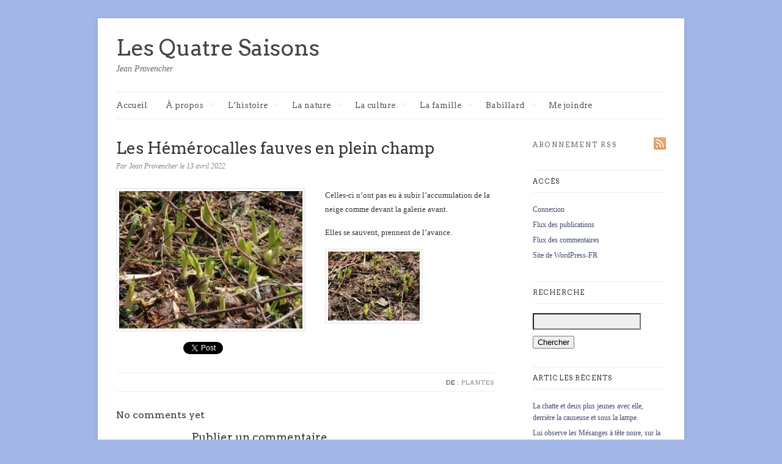

--- FILE ---
content_type: text/html; charset=UTF-8
request_url: https://jeanprovencher.com/2022/04/13/les-hemerocalles-fauves-en-plein-champ/
body_size: 86026
content:
<!DOCTYPE html>
<html lang="fr-FR">
<head>
			<title>  Les Hémérocalles fauves en plein champ | Les Quatre Saisons</title>
	
	<!-- Basic Meta Data -->
	<meta charset="UTF-8" />
	<meta name="description" content="Jean Provencher est un historien et communicateur québécois. Son blogue sur l’histoire, la nature et la culture est le journal de bord de ses explorations." />
	<meta name="copyright" content="" />

	<!-- Favicon -->
	<link rel="shortcut icon" href="https://jeanprovencher.com/wp-content/themes/linen_pro_child/images/favicon.ico" />

	<!-- WordPress -->
	<link rel="pingback" href="https://jeanprovencher.com/xmlrpc.php" />
	<meta name='robots' content='max-image-preview:large' />
<link rel='dns-prefetch' href='//fonts.googleapis.com' />
<link rel='dns-prefetch' href='//b3055983.smushcdn.com' />
<link rel="alternate" type="application/rss+xml" title="Les Quatre Saisons &raquo; Flux" href="https://jeanprovencher.com/feed/" />
<link rel="alternate" type="application/rss+xml" title="Les Quatre Saisons &raquo; Flux des commentaires" href="https://jeanprovencher.com/comments/feed/" />
<link rel="alternate" type="application/rss+xml" title="Les Quatre Saisons &raquo; Les Hémérocalles fauves en plein champ Flux des commentaires" href="https://jeanprovencher.com/2022/04/13/les-hemerocalles-fauves-en-plein-champ/feed/" />
<script type="text/javascript">
window._wpemojiSettings = {"baseUrl":"https:\/\/s.w.org\/images\/core\/emoji\/14.0.0\/72x72\/","ext":".png","svgUrl":"https:\/\/s.w.org\/images\/core\/emoji\/14.0.0\/svg\/","svgExt":".svg","source":{"concatemoji":"https:\/\/jeanprovencher.com\/wp-includes\/js\/wp-emoji-release.min.js?ver=6.1.9"}};
/*! This file is auto-generated */
!function(e,a,t){var n,r,o,i=a.createElement("canvas"),p=i.getContext&&i.getContext("2d");function s(e,t){var a=String.fromCharCode,e=(p.clearRect(0,0,i.width,i.height),p.fillText(a.apply(this,e),0,0),i.toDataURL());return p.clearRect(0,0,i.width,i.height),p.fillText(a.apply(this,t),0,0),e===i.toDataURL()}function c(e){var t=a.createElement("script");t.src=e,t.defer=t.type="text/javascript",a.getElementsByTagName("head")[0].appendChild(t)}for(o=Array("flag","emoji"),t.supports={everything:!0,everythingExceptFlag:!0},r=0;r<o.length;r++)t.supports[o[r]]=function(e){if(p&&p.fillText)switch(p.textBaseline="top",p.font="600 32px Arial",e){case"flag":return s([127987,65039,8205,9895,65039],[127987,65039,8203,9895,65039])?!1:!s([55356,56826,55356,56819],[55356,56826,8203,55356,56819])&&!s([55356,57332,56128,56423,56128,56418,56128,56421,56128,56430,56128,56423,56128,56447],[55356,57332,8203,56128,56423,8203,56128,56418,8203,56128,56421,8203,56128,56430,8203,56128,56423,8203,56128,56447]);case"emoji":return!s([129777,127995,8205,129778,127999],[129777,127995,8203,129778,127999])}return!1}(o[r]),t.supports.everything=t.supports.everything&&t.supports[o[r]],"flag"!==o[r]&&(t.supports.everythingExceptFlag=t.supports.everythingExceptFlag&&t.supports[o[r]]);t.supports.everythingExceptFlag=t.supports.everythingExceptFlag&&!t.supports.flag,t.DOMReady=!1,t.readyCallback=function(){t.DOMReady=!0},t.supports.everything||(n=function(){t.readyCallback()},a.addEventListener?(a.addEventListener("DOMContentLoaded",n,!1),e.addEventListener("load",n,!1)):(e.attachEvent("onload",n),a.attachEvent("onreadystatechange",function(){"complete"===a.readyState&&t.readyCallback()})),(e=t.source||{}).concatemoji?c(e.concatemoji):e.wpemoji&&e.twemoji&&(c(e.twemoji),c(e.wpemoji)))}(window,document,window._wpemojiSettings);
</script>
<style type="text/css">
img.wp-smiley,
img.emoji {
	display: inline !important;
	border: none !important;
	box-shadow: none !important;
	height: 1em !important;
	width: 1em !important;
	margin: 0 0.07em !important;
	vertical-align: -0.1em !important;
	background: none !important;
	padding: 0 !important;
}
</style>
	<link rel='stylesheet' id='wp-block-library-css' href='https://jeanprovencher.com/wp-includes/css/dist/block-library/style.min.css?ver=6.1.9' type='text/css' media='all' />
<link rel='stylesheet' id='classic-theme-styles-css' href='https://jeanprovencher.com/wp-includes/css/classic-themes.min.css?ver=1' type='text/css' media='all' />
<style id='global-styles-inline-css' type='text/css'>
body{--wp--preset--color--black: #000000;--wp--preset--color--cyan-bluish-gray: #abb8c3;--wp--preset--color--white: #ffffff;--wp--preset--color--pale-pink: #f78da7;--wp--preset--color--vivid-red: #cf2e2e;--wp--preset--color--luminous-vivid-orange: #ff6900;--wp--preset--color--luminous-vivid-amber: #fcb900;--wp--preset--color--light-green-cyan: #7bdcb5;--wp--preset--color--vivid-green-cyan: #00d084;--wp--preset--color--pale-cyan-blue: #8ed1fc;--wp--preset--color--vivid-cyan-blue: #0693e3;--wp--preset--color--vivid-purple: #9b51e0;--wp--preset--gradient--vivid-cyan-blue-to-vivid-purple: linear-gradient(135deg,rgba(6,147,227,1) 0%,rgb(155,81,224) 100%);--wp--preset--gradient--light-green-cyan-to-vivid-green-cyan: linear-gradient(135deg,rgb(122,220,180) 0%,rgb(0,208,130) 100%);--wp--preset--gradient--luminous-vivid-amber-to-luminous-vivid-orange: linear-gradient(135deg,rgba(252,185,0,1) 0%,rgba(255,105,0,1) 100%);--wp--preset--gradient--luminous-vivid-orange-to-vivid-red: linear-gradient(135deg,rgba(255,105,0,1) 0%,rgb(207,46,46) 100%);--wp--preset--gradient--very-light-gray-to-cyan-bluish-gray: linear-gradient(135deg,rgb(238,238,238) 0%,rgb(169,184,195) 100%);--wp--preset--gradient--cool-to-warm-spectrum: linear-gradient(135deg,rgb(74,234,220) 0%,rgb(151,120,209) 20%,rgb(207,42,186) 40%,rgb(238,44,130) 60%,rgb(251,105,98) 80%,rgb(254,248,76) 100%);--wp--preset--gradient--blush-light-purple: linear-gradient(135deg,rgb(255,206,236) 0%,rgb(152,150,240) 100%);--wp--preset--gradient--blush-bordeaux: linear-gradient(135deg,rgb(254,205,165) 0%,rgb(254,45,45) 50%,rgb(107,0,62) 100%);--wp--preset--gradient--luminous-dusk: linear-gradient(135deg,rgb(255,203,112) 0%,rgb(199,81,192) 50%,rgb(65,88,208) 100%);--wp--preset--gradient--pale-ocean: linear-gradient(135deg,rgb(255,245,203) 0%,rgb(182,227,212) 50%,rgb(51,167,181) 100%);--wp--preset--gradient--electric-grass: linear-gradient(135deg,rgb(202,248,128) 0%,rgb(113,206,126) 100%);--wp--preset--gradient--midnight: linear-gradient(135deg,rgb(2,3,129) 0%,rgb(40,116,252) 100%);--wp--preset--duotone--dark-grayscale: url('#wp-duotone-dark-grayscale');--wp--preset--duotone--grayscale: url('#wp-duotone-grayscale');--wp--preset--duotone--purple-yellow: url('#wp-duotone-purple-yellow');--wp--preset--duotone--blue-red: url('#wp-duotone-blue-red');--wp--preset--duotone--midnight: url('#wp-duotone-midnight');--wp--preset--duotone--magenta-yellow: url('#wp-duotone-magenta-yellow');--wp--preset--duotone--purple-green: url('#wp-duotone-purple-green');--wp--preset--duotone--blue-orange: url('#wp-duotone-blue-orange');--wp--preset--font-size--small: 13px;--wp--preset--font-size--medium: 20px;--wp--preset--font-size--large: 36px;--wp--preset--font-size--x-large: 42px;--wp--preset--spacing--20: 0.44rem;--wp--preset--spacing--30: 0.67rem;--wp--preset--spacing--40: 1rem;--wp--preset--spacing--50: 1.5rem;--wp--preset--spacing--60: 2.25rem;--wp--preset--spacing--70: 3.38rem;--wp--preset--spacing--80: 5.06rem;}:where(.is-layout-flex){gap: 0.5em;}body .is-layout-flow > .alignleft{float: left;margin-inline-start: 0;margin-inline-end: 2em;}body .is-layout-flow > .alignright{float: right;margin-inline-start: 2em;margin-inline-end: 0;}body .is-layout-flow > .aligncenter{margin-left: auto !important;margin-right: auto !important;}body .is-layout-constrained > .alignleft{float: left;margin-inline-start: 0;margin-inline-end: 2em;}body .is-layout-constrained > .alignright{float: right;margin-inline-start: 2em;margin-inline-end: 0;}body .is-layout-constrained > .aligncenter{margin-left: auto !important;margin-right: auto !important;}body .is-layout-constrained > :where(:not(.alignleft):not(.alignright):not(.alignfull)){max-width: var(--wp--style--global--content-size);margin-left: auto !important;margin-right: auto !important;}body .is-layout-constrained > .alignwide{max-width: var(--wp--style--global--wide-size);}body .is-layout-flex{display: flex;}body .is-layout-flex{flex-wrap: wrap;align-items: center;}body .is-layout-flex > *{margin: 0;}:where(.wp-block-columns.is-layout-flex){gap: 2em;}.has-black-color{color: var(--wp--preset--color--black) !important;}.has-cyan-bluish-gray-color{color: var(--wp--preset--color--cyan-bluish-gray) !important;}.has-white-color{color: var(--wp--preset--color--white) !important;}.has-pale-pink-color{color: var(--wp--preset--color--pale-pink) !important;}.has-vivid-red-color{color: var(--wp--preset--color--vivid-red) !important;}.has-luminous-vivid-orange-color{color: var(--wp--preset--color--luminous-vivid-orange) !important;}.has-luminous-vivid-amber-color{color: var(--wp--preset--color--luminous-vivid-amber) !important;}.has-light-green-cyan-color{color: var(--wp--preset--color--light-green-cyan) !important;}.has-vivid-green-cyan-color{color: var(--wp--preset--color--vivid-green-cyan) !important;}.has-pale-cyan-blue-color{color: var(--wp--preset--color--pale-cyan-blue) !important;}.has-vivid-cyan-blue-color{color: var(--wp--preset--color--vivid-cyan-blue) !important;}.has-vivid-purple-color{color: var(--wp--preset--color--vivid-purple) !important;}.has-black-background-color{background-color: var(--wp--preset--color--black) !important;}.has-cyan-bluish-gray-background-color{background-color: var(--wp--preset--color--cyan-bluish-gray) !important;}.has-white-background-color{background-color: var(--wp--preset--color--white) !important;}.has-pale-pink-background-color{background-color: var(--wp--preset--color--pale-pink) !important;}.has-vivid-red-background-color{background-color: var(--wp--preset--color--vivid-red) !important;}.has-luminous-vivid-orange-background-color{background-color: var(--wp--preset--color--luminous-vivid-orange) !important;}.has-luminous-vivid-amber-background-color{background-color: var(--wp--preset--color--luminous-vivid-amber) !important;}.has-light-green-cyan-background-color{background-color: var(--wp--preset--color--light-green-cyan) !important;}.has-vivid-green-cyan-background-color{background-color: var(--wp--preset--color--vivid-green-cyan) !important;}.has-pale-cyan-blue-background-color{background-color: var(--wp--preset--color--pale-cyan-blue) !important;}.has-vivid-cyan-blue-background-color{background-color: var(--wp--preset--color--vivid-cyan-blue) !important;}.has-vivid-purple-background-color{background-color: var(--wp--preset--color--vivid-purple) !important;}.has-black-border-color{border-color: var(--wp--preset--color--black) !important;}.has-cyan-bluish-gray-border-color{border-color: var(--wp--preset--color--cyan-bluish-gray) !important;}.has-white-border-color{border-color: var(--wp--preset--color--white) !important;}.has-pale-pink-border-color{border-color: var(--wp--preset--color--pale-pink) !important;}.has-vivid-red-border-color{border-color: var(--wp--preset--color--vivid-red) !important;}.has-luminous-vivid-orange-border-color{border-color: var(--wp--preset--color--luminous-vivid-orange) !important;}.has-luminous-vivid-amber-border-color{border-color: var(--wp--preset--color--luminous-vivid-amber) !important;}.has-light-green-cyan-border-color{border-color: var(--wp--preset--color--light-green-cyan) !important;}.has-vivid-green-cyan-border-color{border-color: var(--wp--preset--color--vivid-green-cyan) !important;}.has-pale-cyan-blue-border-color{border-color: var(--wp--preset--color--pale-cyan-blue) !important;}.has-vivid-cyan-blue-border-color{border-color: var(--wp--preset--color--vivid-cyan-blue) !important;}.has-vivid-purple-border-color{border-color: var(--wp--preset--color--vivid-purple) !important;}.has-vivid-cyan-blue-to-vivid-purple-gradient-background{background: var(--wp--preset--gradient--vivid-cyan-blue-to-vivid-purple) !important;}.has-light-green-cyan-to-vivid-green-cyan-gradient-background{background: var(--wp--preset--gradient--light-green-cyan-to-vivid-green-cyan) !important;}.has-luminous-vivid-amber-to-luminous-vivid-orange-gradient-background{background: var(--wp--preset--gradient--luminous-vivid-amber-to-luminous-vivid-orange) !important;}.has-luminous-vivid-orange-to-vivid-red-gradient-background{background: var(--wp--preset--gradient--luminous-vivid-orange-to-vivid-red) !important;}.has-very-light-gray-to-cyan-bluish-gray-gradient-background{background: var(--wp--preset--gradient--very-light-gray-to-cyan-bluish-gray) !important;}.has-cool-to-warm-spectrum-gradient-background{background: var(--wp--preset--gradient--cool-to-warm-spectrum) !important;}.has-blush-light-purple-gradient-background{background: var(--wp--preset--gradient--blush-light-purple) !important;}.has-blush-bordeaux-gradient-background{background: var(--wp--preset--gradient--blush-bordeaux) !important;}.has-luminous-dusk-gradient-background{background: var(--wp--preset--gradient--luminous-dusk) !important;}.has-pale-ocean-gradient-background{background: var(--wp--preset--gradient--pale-ocean) !important;}.has-electric-grass-gradient-background{background: var(--wp--preset--gradient--electric-grass) !important;}.has-midnight-gradient-background{background: var(--wp--preset--gradient--midnight) !important;}.has-small-font-size{font-size: var(--wp--preset--font-size--small) !important;}.has-medium-font-size{font-size: var(--wp--preset--font-size--medium) !important;}.has-large-font-size{font-size: var(--wp--preset--font-size--large) !important;}.has-x-large-font-size{font-size: var(--wp--preset--font-size--x-large) !important;}
.wp-block-navigation a:where(:not(.wp-element-button)){color: inherit;}
:where(.wp-block-columns.is-layout-flex){gap: 2em;}
.wp-block-pullquote{font-size: 1.5em;line-height: 1.6;}
</style>
<link rel='stylesheet' id='titan-adminbar-styles-css' href='https://jeanprovencher.com/wp-content/plugins/anti-spam/assets/css/admin-bar.css?ver=7.3.5' type='text/css' media='all' />
<link rel='stylesheet' id='fancybox-css' href='https://jeanprovencher.com/wp-content/plugins/fancybox-plus/fancybox/jquery.fancybox-1.3.4.css?ver=1.0.1' type='text/css' media='screen' />
<link rel='stylesheet' id='fancybox_plus-css' href='https://jeanprovencher.com/wp-content/plugins/fancybox-plus/css/style.css?ver=1.0.1' type='text/css' media='screen' />
<link rel='stylesheet' id='linen-style-css' href='https://jeanprovencher.com/wp-content/themes/linen_pro_child/style.css' type='text/css' media='all' />
<!--[if lt IE 8]>
<link rel='stylesheet' id='linen-ie-style-css' href='https://jeanprovencher.com/wp-content/themes/linen_pro/stylesheets/ie.css' type='text/css' media='all' />
<![endif]-->
<link rel='stylesheet' id='linen-accent-font-style-css' href='https://fonts.googleapis.com/css?family=Arvo' type='text/css' media='all' />
<link rel='stylesheet' id='really_simple_share_style-css' href='https://jeanprovencher.com/wp-content/plugins/really-simple-facebook-twitter-share-buttons/style.css?ver=6.1.9' type='text/css' media='all' />
<script type='text/javascript' src='https://jeanprovencher.com/wp-includes/js/jquery/jquery.min.js?ver=3.6.1' id='jquery-core-js'></script>
<script type='text/javascript' src='https://jeanprovencher.com/wp-includes/js/jquery/jquery-migrate.min.js?ver=3.3.2' id='jquery-migrate-js'></script>
<script type='text/javascript' src='https://jeanprovencher.com/wp-content/plugins/fancybox-plus/js/jquery.metadata.pack.js?ver=1.0.1' id='jquery_metadata-js'></script>
<script type='text/javascript' src='https://jeanprovencher.com/wp-content/plugins/fancybox-plus/fancybox/jquery.easing-1.3.pack.js?ver=1.0.1' id='jquery_easing-js'></script>
<script type='text/javascript' src='https://jeanprovencher.com/wp-content/plugins/fancybox-plus/fancybox/jquery.mousewheel-3.0.4.pack.js?ver=1.0.1' id='jquery_mousewheel-js'></script>
<script type='text/javascript' src='https://jeanprovencher.com/wp-content/plugins/fancybox-plus/fancybox/jquery.fancybox-1.3.4.pack.js?ver=1.0.1' id='fancybox-js'></script>
<script type='text/javascript' src='https://jeanprovencher.com/wp-content/themes/linen_pro/javascripts/linen.js' id='linen-js'></script>
<link rel="https://api.w.org/" href="https://jeanprovencher.com/wp-json/" /><link rel="alternate" type="application/json" href="https://jeanprovencher.com/wp-json/wp/v2/posts/108533" /><link rel="EditURI" type="application/rsd+xml" title="RSD" href="https://jeanprovencher.com/xmlrpc.php?rsd" />
<link rel="wlwmanifest" type="application/wlwmanifest+xml" href="https://jeanprovencher.com/wp-includes/wlwmanifest.xml" />
<meta name="generator" content="WordPress 6.1.9" />
<link rel="canonical" href="https://jeanprovencher.com/2022/04/13/les-hemerocalles-fauves-en-plein-champ/" />
<link rel='shortlink' href='https://jeanprovencher.com/?p=108533' />
<link rel="alternate" type="application/json+oembed" href="https://jeanprovencher.com/wp-json/oembed/1.0/embed?url=https%3A%2F%2Fjeanprovencher.com%2F2022%2F04%2F13%2Fles-hemerocalles-fauves-en-plein-champ%2F" />
<link rel="alternate" type="text/xml+oembed" href="https://jeanprovencher.com/wp-json/oembed/1.0/embed?url=https%3A%2F%2Fjeanprovencher.com%2F2022%2F04%2F13%2Fles-hemerocalles-fauves-en-plein-champ%2F&#038;format=xml" />

<!-- Fancybox Plus Plugin 1.0.1 -->
<script type="text/javascript">
			jQuery(document).ready(function() {
				jQuery("a.fancyboxgroup").fancybox({
					'transitionIn'	:	'fade',
					'transitionOut'	:	'fade',
					'speedIn'			:	300, 
					'speedOut'		:	300, 
					'opacity'			: 	true,
					'titleShow'		:	true,
					'titlePosition'	:	'outside',
					'overlayColor'	: 	'#060606',
					'overlayOpacity'	:	0.8,
					'overlayShow'		:	true

				});
				
				jQuery("a.fancyboxiframe").fancybox({
					'transitionIn'	:	'fade',
					'transitionOut'	:	'fade',
					'speedIn'			:	300, 
					'speedOut'		:	300, 
					'opacity'			: 	true,
					'titleShow'		:	true,
					'titlePosition'	:	'outside',
					'overlayShow'		:	true,
					'type'			:	'iframe'
				});
				
				jQuery("a.fancyboxflash").fancybox({
					'transitionIn'	:	'fade',
					'transitionOut'	:	'fade',
					'speedIn'			:	300, 
					'speedOut'		:	300, 
					'opacity'			: 	true,
					'titleShow'		:	true,
					'titlePosition'	:	'outside',
					'overlayShow'		:	true,
					'type'			:	'flash'
				});
			});
		</script>
<!-- Fancybox Plus Plugin 1.0.1 -->
<script type="text/javascript">
        //<![CDATA[
        
      !function(d,s,id){var js,fjs=d.getElementsByTagName(s)[0];if(!d.getElementById(id)){js=d.createElement(s);js.id=id;js.src="https://platform.twitter.com/widgets.js";fjs.parentNode.insertBefore(js,fjs);}}(document,"script","twitter-wjs");
      
      window.___gcfg = {lang: "fr"};
		  (function() {
		    var po = document.createElement("script"); po.type = "text/javascript"; po.async = true;
		    po.src = "https://apis.google.com/js/plusone.js";
		    var s = document.getElementsByTagName("script")[0]; s.parentNode.insertBefore(po, s);
		  })();
      
        //]]>
  		</script><link rel='stylesheet' href='https://jeanprovencher.com/wp-content/plugins/secure-html5-video-player/video-js/video-js.css' type='text/css' />
<link rel='stylesheet' href='https://jeanprovencher.com/wp-content/plugins/secure-html5-video-player/video-js/skins/tube.css' type='text/css' />
<script src='https://jeanprovencher.com/wp-content/plugins/secure-html5-video-player/video-js/video.js' type='text/javascript' ></script>
<script type='text/javascript' > VideoJS.setupAllWhenReady(); </script>
		<script>
			document.documentElement.className = document.documentElement.className.replace( 'no-js', 'js' );
		</script>
				<style>
			.no-js img.lazyload { display: none; }
			figure.wp-block-image img.lazyloading { min-width: 150px; }
							.lazyload, .lazyloading { opacity: 0; }
				.lazyloaded {
					opacity: 1;
					transition: opacity 400ms;
					transition-delay: 0ms;
				}
					</style>
						<style type="text/css">#title, .nav a, .slide-content h2, .slide-content a.more-link, .entry h2.title, .single-post-title, .post-date, .entry a.more-link, div.post-comments a, .entry h2, .entry h3, .entry h4, .post-footer, .navigation, h1.pagetitle, h2.pagetitle, .entries li span, #sidebar h2.widgettitle, .comment-number, div.c-head, div.reply, div.cancel-comment-reply, h3#reply-title, .footer-column h2, #copyright { font-family: 'Arvo', Helvetica, Arial, sans-serif; }</style>
				<style type="text/css">.recentcomments a{display:inline !important;padding:0 !important;margin:0 !important;}</style><style type="text/css" id="custom-background-css">
body.custom-background { background-color: #a2b7e6; }
</style>
	</head>
<body data-rsssl=1 class="post-template-default single single-post postid-108533 single-format-standard custom-background">
	<div class="skip-content"><a href="#content">Skip to content</a></div>
	<div id="wrapper" class="clear">
		<div id="header" class="clear">
							<div id="title"><a href="https://jeanprovencher.com">Les Quatre Saisons</a></div>					<div id="description">
						<h2>Jean Provencher</h2>
					</div><!--end description-->
						<div id="navigation" class="clear"><ul id="menu-menu-principal" class="nav"><li id="menu-item-1632" class="menu-item menu-item-type-custom menu-item-object-custom menu-item-home menu-item-1632"><a href="https://jeanprovencher.com">Accueil</a></li>
<li id="menu-item-1914" class="menu-item menu-item-type-taxonomy menu-item-object-category menu-item-has-children menu-item-1914"><a href="https://jeanprovencher.com/category/a-propos/">À propos</a>
<ul class="sub-menu">
	<li id="menu-item-1915" class="menu-item menu-item-type-taxonomy menu-item-object-category menu-item-1915"><a href="https://jeanprovencher.com/category/a-propos/">À propos</a></li>
	<li id="menu-item-1655" class="menu-item menu-item-type-post_type menu-item-object-page menu-item-1655"><a href="https://jeanprovencher.com/biographie/">Court portrait</a></li>
	<li id="menu-item-1657" class="menu-item menu-item-type-post_type menu-item-object-page menu-item-1657"><a href="https://jeanprovencher.com/publications/">Publications diverses</a></li>
	<li id="menu-item-1656" class="menu-item menu-item-type-post_type menu-item-object-page menu-item-1656"><a href="https://jeanprovencher.com/prix-et-distinctions/">Prix et distinctions</a></li>
	<li id="menu-item-1998" class="menu-item menu-item-type-post_type menu-item-object-page menu-item-1998"><a href="https://jeanprovencher.com/1994-2/">Presse et médias</a></li>
</ul>
</li>
<li id="menu-item-1642" class="menu-item menu-item-type-taxonomy menu-item-object-category menu-item-has-children menu-item-1642"><a href="https://jeanprovencher.com/category/lhistoire/">L&rsquo;histoire</a>
<ul class="sub-menu">
	<li id="menu-item-1645" class="menu-item menu-item-type-taxonomy menu-item-object-category menu-item-1645"><a href="https://jeanprovencher.com/category/lhistoire/ca-se-passait-en-1900/">Ça se passait en 1900</a></li>
	<li id="menu-item-1646" class="menu-item menu-item-type-taxonomy menu-item-object-category menu-item-1646"><a href="https://jeanprovencher.com/category/lhistoire/chronologie-culturelle/">Chronologie culturelle, 1608-2008</a></li>
	<li id="menu-item-2818" class="menu-item menu-item-type-taxonomy menu-item-object-category menu-item-2818"><a href="https://jeanprovencher.com/category/lhistoire/lalimentation/">L&rsquo;alimentation</a></li>
	<li id="menu-item-13460" class="menu-item menu-item-type-taxonomy menu-item-object-category menu-item-13460"><a href="https://jeanprovencher.com/category/viedomestique/">Vie domestique</a></li>
	<li id="menu-item-2953" class="menu-item menu-item-type-taxonomy menu-item-object-category menu-item-2953"><a href="https://jeanprovencher.com/category/lhistoire/les-transports/">Communications et transports</a></li>
	<li id="menu-item-3765" class="menu-item menu-item-type-taxonomy menu-item-object-category menu-item-3765"><a href="https://jeanprovencher.com/category/lhistoire/la-sante/">La santé</a></li>
	<li id="menu-item-4099" class="menu-item menu-item-type-taxonomy menu-item-object-category menu-item-4099"><a href="https://jeanprovencher.com/category/lhistoire/la-photographie/">La photographie</a></li>
	<li id="menu-item-4756" class="menu-item menu-item-type-taxonomy menu-item-object-category menu-item-4756"><a href="https://jeanprovencher.com/category/lhistoire/lenfant/">L&rsquo;enfant</a></li>
	<li id="menu-item-23469" class="menu-item menu-item-type-taxonomy menu-item-object-category menu-item-23469"><a href="https://jeanprovencher.com/category/lhistoire/les-amerindiens/">Les Amérindiens et les Inuits</a></li>
	<li id="menu-item-4377" class="menu-item menu-item-type-taxonomy menu-item-object-category menu-item-4377"><a href="https://jeanprovencher.com/category/lhistoire/les-chinois/">Les Chinois</a></li>
	<li id="menu-item-5593" class="menu-item menu-item-type-taxonomy menu-item-object-category menu-item-5593"><a href="https://jeanprovencher.com/category/lhistoire/la-mort/">La mort</a></li>
</ul>
</li>
<li id="menu-item-1640" class="menu-item menu-item-type-taxonomy menu-item-object-category current-post-ancestor menu-item-has-children menu-item-1640"><a href="https://jeanprovencher.com/category/la-nature/">La nature</a>
<ul class="sub-menu">
	<li id="menu-item-11377" class="menu-item menu-item-type-taxonomy menu-item-object-category menu-item-11377"><a href="https://jeanprovencher.com/category/la-nature/ineffable/">L&rsquo;ineffable</a></li>
	<li id="menu-item-5597" class="menu-item menu-item-type-taxonomy menu-item-object-category menu-item-5597"><a href="https://jeanprovencher.com/category/la-nature/le-ciel/">Le ciel</a></li>
	<li id="menu-item-5598" class="menu-item menu-item-type-taxonomy menu-item-object-category menu-item-5598"><a href="https://jeanprovencher.com/category/la-nature/le-temps/">Le temps</a></li>
	<li id="menu-item-2546" class="menu-item menu-item-type-taxonomy menu-item-object-category menu-item-2546"><a href="https://jeanprovencher.com/category/la-nature/la-foret/">Arbuste, arbre et forêt</a></li>
	<li id="menu-item-3546" class="menu-item menu-item-type-taxonomy menu-item-object-category menu-item-3546"><a href="https://jeanprovencher.com/category/la-nature/la-flore/">Fleurs, flore, floraison</a></li>
	<li id="menu-item-1649" class="menu-item menu-item-type-taxonomy menu-item-object-category menu-item-1649"><a href="https://jeanprovencher.com/category/la-nature/les-oiseaux/">Les oiseaux</a></li>
	<li id="menu-item-1648" class="menu-item menu-item-type-taxonomy menu-item-object-category menu-item-1648"><a href="https://jeanprovencher.com/category/la-nature/les-insectes/">Insectes, Arachnides et Opilion</a></li>
	<li id="menu-item-1647" class="menu-item menu-item-type-taxonomy menu-item-object-category menu-item-1647"><a href="https://jeanprovencher.com/category/la-nature/les-amphibiens/">Amphibiens, batraciens et reptiles</a></li>
	<li id="menu-item-1652" class="menu-item menu-item-type-taxonomy menu-item-object-category menu-item-1652"><a href="https://jeanprovencher.com/category/la-nature/les-poissons/">Les poissons</a></li>
	<li id="menu-item-6060" class="menu-item menu-item-type-taxonomy menu-item-object-category menu-item-has-children menu-item-6060"><a href="https://jeanprovencher.com/category/la-nature/les-mammiferes/">Les mammifères</a>
	<ul class="sub-menu">
		<li id="menu-item-1651" class="menu-item menu-item-type-taxonomy menu-item-object-category menu-item-1651"><a href="https://jeanprovencher.com/category/la-nature/le-chat/">Le chat, le lynx du Canada</a></li>
		<li id="menu-item-2662" class="menu-item menu-item-type-taxonomy menu-item-object-category menu-item-2662"><a href="https://jeanprovencher.com/category/la-nature/le-chien/">Le chien, le coyote</a></li>
		<li id="menu-item-3548" class="menu-item menu-item-type-taxonomy menu-item-object-category menu-item-3548"><a href="https://jeanprovencher.com/category/la-nature/les-chevaux/">Les chevaux</a></li>
		<li id="menu-item-3547" class="menu-item menu-item-type-taxonomy menu-item-object-category menu-item-3547"><a href="https://jeanprovencher.com/category/la-nature/les-bovins/">Les bovins</a></li>
		<li id="menu-item-5853" class="menu-item menu-item-type-taxonomy menu-item-object-category menu-item-5853"><a href="https://jeanprovencher.com/category/la-nature/lescervides/">L&rsquo;orignal</a></li>
		<li id="menu-item-5854" class="menu-item menu-item-type-taxonomy menu-item-object-category menu-item-5854"><a href="https://jeanprovencher.com/category/la-nature/lours/">L&rsquo;ours</a></li>
		<li id="menu-item-5856" class="menu-item menu-item-type-taxonomy menu-item-object-category menu-item-5856"><a href="https://jeanprovencher.com/category/la-nature/le-renard/">Le renard</a></li>
		<li id="menu-item-5855" class="menu-item menu-item-type-taxonomy menu-item-object-category menu-item-5855"><a href="https://jeanprovencher.com/category/la-nature/le-loup/">Le loup</a></li>
	</ul>
</li>
	<li id="menu-item-24140" class="menu-item menu-item-type-taxonomy menu-item-object-category menu-item-24140"><a href="https://jeanprovencher.com/category/la-nature/les-mines/">Mines, charbon, gaz, pétrole, pierre</a></li>
</ul>
</li>
<li id="menu-item-1639" class="menu-item menu-item-type-taxonomy menu-item-object-category menu-item-has-children menu-item-1639"><a href="https://jeanprovencher.com/category/culture/">La culture</a>
<ul class="sub-menu">
	<li id="menu-item-13442" class="menu-item menu-item-type-taxonomy menu-item-object-category menu-item-13442"><a href="https://jeanprovencher.com/category/sagesse/">Sagesse</a></li>
	<li id="menu-item-1654" class="menu-item menu-item-type-taxonomy menu-item-object-category menu-item-1654"><a href="https://jeanprovencher.com/category/culture/amour-amitie/">Amour-Amitié</a></li>
	<li id="menu-item-2674" class="menu-item menu-item-type-taxonomy menu-item-object-category menu-item-2674"><a href="https://jeanprovencher.com/category/culture/litterature/">Littérature, lecture</a></li>
	<li id="menu-item-2673" class="menu-item menu-item-type-taxonomy menu-item-object-category menu-item-2673"><a href="https://jeanprovencher.com/category/culture/chanson/">Chanson, chant</a></li>
	<li id="menu-item-6059" class="menu-item menu-item-type-taxonomy menu-item-object-category menu-item-6059"><a href="https://jeanprovencher.com/category/culture/musique/">Musique</a></li>
	<li id="menu-item-5595" class="menu-item menu-item-type-taxonomy menu-item-object-category menu-item-5595"><a href="https://jeanprovencher.com/category/culture/peinture/">Peinture, gravure, dessin, carte</a></li>
	<li id="menu-item-5596" class="menu-item menu-item-type-taxonomy menu-item-object-category menu-item-5596"><a href="https://jeanprovencher.com/category/culture/theatre/">Théâtre, Cinéma, Télévision, Radio</a></li>
	<li id="menu-item-20446" class="menu-item menu-item-type-taxonomy menu-item-object-category menu-item-20446"><a href="https://jeanprovencher.com/category/culture/trouvailles-de-mon-fils/">Trouvailles de mon fils</a></li>
	<li id="menu-item-1633" class="menu-item menu-item-type-taxonomy menu-item-object-category menu-item-has-children menu-item-1633"><a href="https://jeanprovencher.com/category/culture/lethnologie/">Ethnologie</a>
	<ul class="sub-menu">
		<li id="menu-item-1638" class="menu-item menu-item-type-taxonomy menu-item-object-category menu-item-1638"><a href="https://jeanprovencher.com/category/culture/sculptures-et-sculpteurs/">Sculpteurs et sculptures d&rsquo;art populaire</a></li>
		<li id="menu-item-13827" class="menu-item menu-item-type-taxonomy menu-item-object-category menu-item-13827"><a href="https://jeanprovencher.com/category/culture/lethnologie/lepouvantail/">Personnages folklo. éphémères</a></li>
		<li id="menu-item-2853" class="menu-item menu-item-type-taxonomy menu-item-object-category menu-item-2853"><a href="https://jeanprovencher.com/category/culture/lethnologie/lecirque/">Le cirque</a></li>
		<li id="menu-item-4520" class="menu-item menu-item-type-taxonomy menu-item-object-category menu-item-4520"><a href="https://jeanprovencher.com/category/culture/lethnologie/le-costume/">Le costume</a></li>
		<li id="menu-item-5594" class="menu-item menu-item-type-taxonomy menu-item-object-category menu-item-5594"><a href="https://jeanprovencher.com/category/culture/lethnologie/jeux-et-jouets/">Jeux, jouets et sports</a></li>
	</ul>
</li>
</ul>
</li>
<li id="menu-item-1634" class="menu-item menu-item-type-taxonomy menu-item-object-category menu-item-has-children menu-item-1634"><a href="https://jeanprovencher.com/category/lafamille/">La famille</a>
<ul class="sub-menu">
	<li id="menu-item-13307" class="menu-item menu-item-type-taxonomy menu-item-object-category menu-item-13307"><a href="https://jeanprovencher.com/category/lafamille/nombreux-provencher/">De nombreux Provencher</a></li>
	<li id="menu-item-13306" class="menu-item menu-item-type-taxonomy menu-item-object-category menu-item-13306"><a href="https://jeanprovencher.com/category/lafamille/autres-provencher-setant-illustre/">Autres Provencher s&rsquo;étant illustré</a></li>
	<li id="menu-item-1635" class="menu-item menu-item-type-taxonomy menu-item-object-category menu-item-1635"><a href="https://jeanprovencher.com/category/lafamille/lancetre-sebastien/">L&rsquo;ancêtre Sébastien</a></li>
	<li id="menu-item-1636" class="menu-item menu-item-type-taxonomy menu-item-object-category menu-item-1636"><a href="https://jeanprovencher.com/category/lafamille/paul-le-coureur-de-bois/">Paul, le coureur des bois</a></li>
</ul>
</li>
<li id="menu-item-1641" class="menu-item menu-item-type-taxonomy menu-item-object-category menu-item-has-children menu-item-1641"><a href="https://jeanprovencher.com/category/babillard/">Babillard</a>
<ul class="sub-menu">
	<li id="menu-item-1644" class="menu-item menu-item-type-taxonomy menu-item-object-category menu-item-1644"><a href="https://jeanprovencher.com/category/babillard/conferences/">Conférences-rencontres</a></li>
</ul>
</li>
<li id="menu-item-1900" class="menu-item menu-item-type-post_type menu-item-object-page menu-item-1900"><a href="https://jeanprovencher.com/contact-2/">Me joindre</a></li>
</ul></div>		</div><!--end header-->
						<div id="content" >						<div id="post-108533" class="single post-108533 post type-post status-publish format-standard hentry category-plantes">
				<h1 class="single-post-title">Les Hémérocalles fauves en plein champ</h1>
				<div class="single-post-meta">
					Par Jean Provencher le 13 avril 2022				</div>
				<div class="entry single clear">
										<p><a href="https://jeanprovencher.com/wp-content/uploads/2022/04/hemerocalles-un-2.jpg" class="fancyboxgroup" rel="gallery-108533"><img decoding="async"   alt="" width="300" height="225" data-srcset="https://b3055983.smushcdn.com/3055983/wp-content/uploads/2022/04/hemerocalles-un-2-300x225.jpg?lossy=1&amp;strip=1&amp;webp=1 300w, https://b3055983.smushcdn.com/3055983/wp-content/uploads/2022/04/hemerocalles-un-2-150x113.jpg?lossy=1&amp;strip=1&amp;webp=1 150w, https://b3055983.smushcdn.com/3055983/wp-content/uploads/2022/04/hemerocalles-un-2-768x576.jpg?lossy=1&amp;strip=1&amp;webp=1 768w, https://b3055983.smushcdn.com/3055983/wp-content/uploads/2022/04/hemerocalles-un-2.jpg?lossy=1&amp;strip=1&amp;webp=1 960w"  data-src="https://b3055983.smushcdn.com/3055983/wp-content/uploads/2022/04/hemerocalles-un-2-300x225.jpg?lossy=1&strip=1&webp=1" data-sizes="(max-width: 300px) 100vw, 300px" class="alignleft size-medium wp-image-108534 lazyload" src="[data-uri]" /><noscript><img decoding="async" class="alignleft size-medium wp-image-108534" src="https://b3055983.smushcdn.com/3055983/wp-content/uploads/2022/04/hemerocalles-un-2-300x225.jpg?lossy=1&strip=1&webp=1" alt="" width="300" height="225" srcset="https://b3055983.smushcdn.com/3055983/wp-content/uploads/2022/04/hemerocalles-un-2-300x225.jpg?lossy=1&amp;strip=1&amp;webp=1 300w, https://b3055983.smushcdn.com/3055983/wp-content/uploads/2022/04/hemerocalles-un-2-150x113.jpg?lossy=1&amp;strip=1&amp;webp=1 150w, https://b3055983.smushcdn.com/3055983/wp-content/uploads/2022/04/hemerocalles-un-2-768x576.jpg?lossy=1&amp;strip=1&amp;webp=1 768w, https://b3055983.smushcdn.com/3055983/wp-content/uploads/2022/04/hemerocalles-un-2.jpg?lossy=1&amp;strip=1&amp;webp=1 960w" sizes="(max-width: 300px) 100vw, 300px" /></noscript></a></p>
<p>Celles-ci n&rsquo;ont pas eu à subir l&rsquo;accumulation de la neige comme devant la galerie avant.<span id="more-108533"></span></p>
<p>Elles se sauvent, prennent de l&rsquo;avance.</p>
<p><a href="https://jeanprovencher.com/wp-content/uploads/2022/04/hemerocalles-deux-3.jpg" class="fancyboxgroup" rel="gallery-108533"><img decoding="async"   alt="" width="150" height="113" data-srcset="https://b3055983.smushcdn.com/3055983/wp-content/uploads/2022/04/hemerocalles-deux-3-150x113.jpg?lossy=1&amp;strip=1&amp;webp=1 150w, https://b3055983.smushcdn.com/3055983/wp-content/uploads/2022/04/hemerocalles-deux-3-300x225.jpg?lossy=1&amp;strip=1&amp;webp=1 300w, https://b3055983.smushcdn.com/3055983/wp-content/uploads/2022/04/hemerocalles-deux-3-768x576.jpg?lossy=1&amp;strip=1&amp;webp=1 768w, https://b3055983.smushcdn.com/3055983/wp-content/uploads/2022/04/hemerocalles-deux-3.jpg?lossy=1&amp;strip=1&amp;webp=1 960w"  data-src="https://b3055983.smushcdn.com/3055983/wp-content/uploads/2022/04/hemerocalles-deux-3-150x113.jpg?lossy=1&strip=1&webp=1" data-sizes="(max-width: 150px) 100vw, 150px" class="alignleft size-thumbnail wp-image-108535 lazyload" src="[data-uri]" /><noscript><img decoding="async" class="alignleft size-thumbnail wp-image-108535" src="https://b3055983.smushcdn.com/3055983/wp-content/uploads/2022/04/hemerocalles-deux-3-150x113.jpg?lossy=1&strip=1&webp=1" alt="" width="150" height="113" srcset="https://b3055983.smushcdn.com/3055983/wp-content/uploads/2022/04/hemerocalles-deux-3-150x113.jpg?lossy=1&amp;strip=1&amp;webp=1 150w, https://b3055983.smushcdn.com/3055983/wp-content/uploads/2022/04/hemerocalles-deux-3-300x225.jpg?lossy=1&amp;strip=1&amp;webp=1 300w, https://b3055983.smushcdn.com/3055983/wp-content/uploads/2022/04/hemerocalles-deux-3-768x576.jpg?lossy=1&amp;strip=1&amp;webp=1 768w, https://b3055983.smushcdn.com/3055983/wp-content/uploads/2022/04/hemerocalles-deux-3.jpg?lossy=1&amp;strip=1&amp;webp=1 960w" sizes="(max-width: 150px) 100vw, 150px" /></noscript></a></p>
<div style="min-height:33px;" class="really_simple_share really_simple_share_button robots-nocontent snap_nopreview"><div class="really_simple_share_facebook_like" style="width:100px;"><iframe  
							scrolling="no" frameborder="0" style="border:none; overflow:hidden; width:100px; height:27px;" allowTransparency="true" data-src="//www.facebook.com/plugins/like.php?href=https%3A%2F%2Fjeanprovencher.com%2F2022%2F04%2F13%2Fles-hemerocalles-fauves-en-plein-champ%2F&amp;layout=button_count&amp;width=100&amp;height=27&amp;locale=fr_FR" class="lazyload" src="[data-uri]"></iframe></div><div class="really_simple_share_twitter" style="width:100px;"><a href="https://twitter.com/share" class="twitter-share-button" data-count="horizontal"  data-text="Les Hémérocalles fauves en plein champ" data-url="https://jeanprovencher.com/2022/04/13/les-hemerocalles-fauves-en-plein-champ/"  data-via="" data-lang="fr"  ></a></div><div class="really_simple_share_google1" style="width:80px;"><div class="g-plusone" data-size="medium" data-href="https://jeanprovencher.com/2022/04/13/les-hemerocalles-fauves-en-plein-champ/" ></div></div></div>
		<div class="really_simple_share_clearfix"></div>														</div><!--end entry-->
				<div class="post-footer clear">
					<div class="tags">
											</div>
					<div class="cats">
						De : <a href="https://jeanprovencher.com/category/la-nature/plantes/" rel="category tag">Plantes</a>					</div>
				</div><!--end post footer-->
			</div><!--end post-->
				<div id="comments">
	<!-- If comments are open, but there are no comments. -->
	<div class="comment-number">
		<span>No comments yet</span>
	</div>
</div><!--end comments-->

	<div id="respond" class="comment-respond">
		<h3 id="reply-title" class="comment-reply-title">Publier un commentaire</h3><form action="https://jeanprovencher.com/wp-comments-post.php" method="post" id="commentform" class="comment-form"><fieldset><label for="comment" class="comment-field"><small>Commentaire</small></label><textarea id="comment" name="comment" cols="50" rows="10" aria-required="true" tabindex="4"></textarea></fieldset><p class="guidelines">Votre adresse courriel ne sera pas publiée. Vous pouvez utiliser des balises HTML de base dans votre commentaire. </p>
<p class="comments-rss"><a href="https://jeanprovencher.com/2022/04/13/les-hemerocalles-fauves-en-plein-champ/feed/">S'abonner aux commentaires via RSS</a></p><p><label for="author" class="comment-field">Nom <span>(requis)</span>:</label><input class="text-input" type="text" name="author" id="author" value="" size="22" tabindex="1" /></p>
<p><label for="email" class="comment-field">Courriel <span>(requis)</span>:</label><input class="text-input" type="text" name="email" id="email" value="" size="22" tabindex="2" /></p>
<p><label for="url" class="comment-field">Site Web :</label><input class="text-input" type="text" name="url" id="url" value="" size="22" tabindex="3" /></p>
<p class="comment-form-cookies-consent"><input id="wp-comment-cookies-consent" name="wp-comment-cookies-consent" type="checkbox" value="yes" /> <label for="wp-comment-cookies-consent">Enregistrer mon nom, mon e-mail et mon site dans le navigateur pour mon prochain commentaire.</label></p>
<p class="form-submit"><input name="submit" type="submit" id="submit" class="submit" value="Soumettre" /> <input type='hidden' name='comment_post_ID' value='108533' id='comment_post_ID' />
<input type='hidden' name='comment_parent' id='comment_parent' value='0' />
</p><p style="display: none;"><input type="hidden" id="akismet_comment_nonce" name="akismet_comment_nonce" value="eb664cf45a" /></p><!-- Anti-spam plugin wordpress.org/plugins/anti-spam/ --><div class="wantispam-required-fields"><input type="hidden" name="wantispam_t" class="wantispam-control wantispam-control-t" value="1769327826" /><div class="wantispam-group wantispam-group-q" style="clear: both;">
					<label>Current ye@r <span class="required">*</span></label>
					<input type="hidden" name="wantispam_a" class="wantispam-control wantispam-control-a" value="2026" />
					<input type="text" name="wantispam_q" class="wantispam-control wantispam-control-q" value="7.3.5" autocomplete="off" />
				  </div>
<div class="wantispam-group wantispam-group-e" style="display: none;">
					<label>Leave this field empty</label>
					<input type="text" name="wantispam_e_email_url_website" class="wantispam-control wantispam-control-e" value="" autocomplete="off" />
				  </div>
</div><!--\End Anti-spam plugin --><p style="display: none !important;"><label>&#916;<textarea name="ak_hp_textarea" cols="45" rows="8" maxlength="100"></textarea></label><input type="hidden" id="ak_js_1" name="ak_js" value="93"/><script>document.getElementById( "ak_js_1" ).setAttribute( "value", ( new Date() ).getTime() );</script></p></form>	</div><!-- #respond -->
		</div><!--end content-->
	<div id="sidebar">
					<div class="subscribe clear">
			<h2 class="widgettitle">Abonnement RSS</h2>
		<ul>
												<li>
				<a href="https://jeanprovencher.com/feed/"><img  alt="RSS Feed" data-src="https://b3055983.smushcdn.com/3055983/wp-content/themes/linen_pro/images/flw-rss.png?lossy=1&strip=1&webp=1" class="lazyload" src="[data-uri]" /><noscript><img src="https://b3055983.smushcdn.com/3055983/wp-content/themes/linen_pro/images/flw-rss.png?lossy=1&strip=1&webp=1" alt="RSS Feed"/></noscript></a>
			</li>
		</ul>
	</div>				<ul>
			<li id="meta-3" class="widget widget_meta"><h2 class="widgettitle">Accès</h2>
		<ul>
						<li><a href="https://jeanprovencher.com/wp-login.php">Connexion</a></li>
			<li><a href="https://jeanprovencher.com/feed/">Flux des publications</a></li>
			<li><a href="https://jeanprovencher.com/comments/feed/">Flux des commentaires</a></li>

			<li><a href="https://fr.wordpress.org/">Site de WordPress-FR</a></li>
		</ul>

		</li><li id="search-3" class="widget widget_search"><h2 class="widgettitle">Recherche</h2><form method="get" id="search-form" action="https://jeanprovencher.com//">
	<div>
		<label for="s">Search</label>
		<input type="text" value="" name="s" id="s"/>
		<input type="submit" value="Chercher" />
	</div>
</form></li>
		<li id="recent-posts-3" class="widget widget_recent_entries">
		<h2 class="widgettitle">Articles récents</h2>
		<ul>
											<li>
					<a href="https://jeanprovencher.com/2026/01/25/la-chatte-et-deux-plus-jeunes-avec-elle-derriere-la-causeuse-et-sous-la-lampe/">La chatte et deux plus jeunes avec elle, derrière la causeuse et sous la lampe.</a>
									</li>
											<li>
					<a href="https://jeanprovencher.com/2026/01/25/lui-observe-les-mesanges-a-tete-noire-sur-la-galerie-avant/">Lui observe les Mésanges à tête noire, sur la galerie avant.</a>
									</li>
											<li>
					<a href="https://jeanprovencher.com/2026/01/25/deux-mangent-pres-du-poele/">Deux mangent près du poêle.</a>
									</li>
											<li>
					<a href="https://jeanprovencher.com/2026/01/25/en-haut-dans-lescalier-le-chaton-regarde/">En haut, dans l&rsquo;escalier, le chaton regarde.</a>
									</li>
											<li>
					<a href="https://jeanprovencher.com/2026/01/25/voila-que-lui-est-bien-eveille-sur-son-coussin/">Voilà que lui est bien éveillé sur son coussin.</a>
									</li>
											<li>
					<a href="https://jeanprovencher.com/2026/01/25/deux-couches-sur-un-coussin-dont-la-chatte-a-gauche/">Deux couchés sur un coussin, dont la chatte à gauche.</a>
									</li>
											<li>
					<a href="https://jeanprovencher.com/2026/01/25/lun-des-deux-va-manger/">L&rsquo;un des deux va manger.</a>
									</li>
											<li>
					<a href="https://jeanprovencher.com/2026/01/25/woops-une-courte-bagarre-sur-les-sacs-de-plastique/">Woops ! Une courte bagarre sur les sacs de plastique.</a>
									</li>
											<li>
					<a href="https://jeanprovencher.com/2026/01/25/la-chatte-justement-sur-un-nouveau-coussin/">La chatte, justement sur un nouveau coussin.</a>
									</li>
											<li>
					<a href="https://jeanprovencher.com/2026/01/25/un-des-coussins-apparus-au-debut-doctobre-en-meme-temps-que-les-chatons-nes-le-4-octobre/">Un des coussins apparus au début d&rsquo;octobre, en même temps que les chatons nés le 4 octobre.</a>
									</li>
					</ul>

		</li><li id="recent-comments-3" class="widget widget_recent_comments"><h2 class="widgettitle">Commentaires récents</h2><ul id="recentcomments"><li class="recentcomments"><span class="comment-author-link">Jean Provencher</span> dans <a href="https://jeanprovencher.com/2026/01/06/et-les-chats-se-plaisent-dans-cette-maison-car-il-fait-tellement-froid-ici-vous-avez-la-chatte-et-deux-jeunes-chatons/#comment-14960">Et les chats se plaisent dans cette maison, car il  fait tellement froid. Ici, vous avez la chatte et deux jeunes chatons.</a></li><li class="recentcomments"><span class="comment-author-link">Mariska</span> dans <a href="https://jeanprovencher.com/2026/01/06/et-les-chats-se-plaisent-dans-cette-maison-car-il-fait-tellement-froid-ici-vous-avez-la-chatte-et-deux-jeunes-chatons/#comment-14959">Et les chats se plaisent dans cette maison, car il  fait tellement froid. Ici, vous avez la chatte et deux jeunes chatons.</a></li><li class="recentcomments"><span class="comment-author-link">Jean Provencher</span> dans <a href="https://jeanprovencher.com/2018/04/23/le-vol-des-etourneaux-sansonnets-en-formation-tres-serree-dauto-organisation-est-incroyable/#comment-14951">Le vol des Étourneaux sansonnets en formation très serrée, d’auto-organisation, est incroyable</a></li><li class="recentcomments"><span class="comment-author-link">Laure</span> dans <a href="https://jeanprovencher.com/2018/04/23/le-vol-des-etourneaux-sansonnets-en-formation-tres-serree-dauto-organisation-est-incroyable/#comment-14950">Le vol des Étourneaux sansonnets en formation très serrée, d’auto-organisation, est incroyable</a></li><li class="recentcomments"><span class="comment-author-link">Jean Provencher</span> dans <a href="https://jeanprovencher.com/2025/12/31/chere-amie-et-cher-ami-je-voudrais-vous-dire-que-je-vais-peut-etre-y-aller-fort-lentement-pour-mon-site-internet-depuis-2011-le-nombre-de-compagnies-qui-y-va-de-leurs-commentaires-memmerde-et-je/#comment-14928">Chère amie et cher ami, je voudrais vous dire que je vais peut-être y aller fort lentement pour mon site internet depuis 2011. Le nombre de compagnies qui y va de leurs commentaires m&#8217;emmerde. Et je ne leur ai rien demandé. « Faites ceci, Faites cela. Corrigés ceci, corrigés cela. » Qu&rsquo;on nous laisse aller ! Ce ne sont vraiment pas des lots de génie. Qu&rsquo;ils respirent par le nez ! Et qu&rsquo;ils se mettent à courir après la queue de la chatte ! Les jeunes chatons vont leur montrer la vie, la vraie vie !</a></li><li class="recentcomments"><span class="comment-author-link">Ana</span> dans <a href="https://jeanprovencher.com/2025/12/31/chere-amie-et-cher-ami-je-voudrais-vous-dire-que-je-vais-peut-etre-y-aller-fort-lentement-pour-mon-site-internet-depuis-2011-le-nombre-de-compagnies-qui-y-va-de-leurs-commentaires-memmerde-et-je/#comment-14927">Chère amie et cher ami, je voudrais vous dire que je vais peut-être y aller fort lentement pour mon site internet depuis 2011. Le nombre de compagnies qui y va de leurs commentaires m&#8217;emmerde. Et je ne leur ai rien demandé. « Faites ceci, Faites cela. Corrigés ceci, corrigés cela. » Qu&rsquo;on nous laisse aller ! Ce ne sont vraiment pas des lots de génie. Qu&rsquo;ils respirent par le nez ! Et qu&rsquo;ils se mettent à courir après la queue de la chatte ! Les jeunes chatons vont leur montrer la vie, la vraie vie !</a></li><li class="recentcomments"><span class="comment-author-link">Jean Provencher</span> dans <a href="https://jeanprovencher.com/2025/12/31/chere-amie-et-cher-ami-je-voudrais-vous-dire-que-je-vais-peut-etre-y-aller-fort-lentement-pour-mon-site-internet-depuis-2011-le-nombre-de-compagnies-qui-y-va-de-leurs-commentaires-memmerde-et-je/#comment-14926">Chère amie et cher ami, je voudrais vous dire que je vais peut-être y aller fort lentement pour mon site internet depuis 2011. Le nombre de compagnies qui y va de leurs commentaires m&#8217;emmerde. Et je ne leur ai rien demandé. « Faites ceci, Faites cela. Corrigés ceci, corrigés cela. » Qu&rsquo;on nous laisse aller ! Ce ne sont vraiment pas des lots de génie. Qu&rsquo;ils respirent par le nez ! Et qu&rsquo;ils se mettent à courir après la queue de la chatte ! Les jeunes chatons vont leur montrer la vie, la vraie vie !</a></li></ul></li><li id="categories-3" class="widget widget_categories"><h2 class="widgettitle">Catégories</h2><form action="https://jeanprovencher.com" method="get"><label class="screen-reader-text" for="cat">Catégories</label><select  name='cat' id='cat' class='postform'>
	<option value='-1'>Sélectionner une catégorie</option>
	<option class="level-0" value="62">À propos&nbsp;&nbsp;(11)</option>
	<option class="level-0" value="32">Babillard&nbsp;&nbsp;(500)</option>
	<option class="level-1" value="128">&nbsp;&nbsp;&nbsp;Aujourd&rsquo;hui&nbsp;&nbsp;(80)</option>
	<option class="level-1" value="34">&nbsp;&nbsp;&nbsp;Conférences-rencontres&nbsp;&nbsp;(57)</option>
	<option class="level-0" value="33">Bienvenue&nbsp;&nbsp;(34)</option>
	<option class="level-0" value="35">L&rsquo;histoire&nbsp;&nbsp;(14 463)</option>
	<option class="level-1" value="117">&nbsp;&nbsp;&nbsp;Acadie-Acadiens, Cajuns&nbsp;&nbsp;(83)</option>
	<option class="level-1" value="52">&nbsp;&nbsp;&nbsp;Ça se passait en 1900&nbsp;&nbsp;(5 119)</option>
	<option class="level-1" value="53">&nbsp;&nbsp;&nbsp;Chronologie culturelle&nbsp;&nbsp;(16)</option>
	<option class="level-1" value="72">&nbsp;&nbsp;&nbsp;Communications et transports&nbsp;&nbsp;(1 497)</option>
	<option class="level-2" value="118">&nbsp;&nbsp;&nbsp;&nbsp;&nbsp;&nbsp;Bouteille à la mer&nbsp;&nbsp;(41)</option>
	<option class="level-1" value="146">&nbsp;&nbsp;&nbsp;D&rsquo;autres habitants de la Terre&nbsp;&nbsp;(64)</option>
	<option class="level-1" value="68">&nbsp;&nbsp;&nbsp;L&rsquo;alimentation&nbsp;&nbsp;(3 770)</option>
	<option class="level-1" value="81">&nbsp;&nbsp;&nbsp;L&rsquo;enfant, le jeune&nbsp;&nbsp;(5 883)</option>
	<option class="level-1" value="141">&nbsp;&nbsp;&nbsp;La maison bavarde&nbsp;&nbsp;(227)</option>
	<option class="level-1" value="82">&nbsp;&nbsp;&nbsp;La mort&nbsp;&nbsp;(477)</option>
	<option class="level-1" value="78">&nbsp;&nbsp;&nbsp;La photographie&nbsp;&nbsp;(771)</option>
	<option class="level-1" value="148">&nbsp;&nbsp;&nbsp;La publicité&nbsp;&nbsp;(127)</option>
	<option class="level-1" value="77">&nbsp;&nbsp;&nbsp;La santé&nbsp;&nbsp;(903)</option>
	<option class="level-1" value="115">&nbsp;&nbsp;&nbsp;La vitrine, le magasin&nbsp;&nbsp;(145)</option>
	<option class="level-1" value="106">&nbsp;&nbsp;&nbsp;Le vieil âge&nbsp;&nbsp;(203)</option>
	<option class="level-1" value="120">&nbsp;&nbsp;&nbsp;Les ambulants&nbsp;&nbsp;(98)</option>
	<option class="level-1" value="101">&nbsp;&nbsp;&nbsp;Les Amérindiens et les Inuits&nbsp;&nbsp;(123)</option>
	<option class="level-1" value="79">&nbsp;&nbsp;&nbsp;Les Chinois&nbsp;&nbsp;(85)</option>
	<option class="level-1" value="155">&nbsp;&nbsp;&nbsp;Les cowboys&nbsp;&nbsp;(8)</option>
	<option class="level-1" value="143">&nbsp;&nbsp;&nbsp;Les faits vraiment significatifs&nbsp;&nbsp;(111)</option>
	<option class="level-1" value="135">&nbsp;&nbsp;&nbsp;Les Franco-Américains&nbsp;&nbsp;(38)</option>
	<option class="level-1" value="130">&nbsp;&nbsp;&nbsp;Les marginaux&nbsp;&nbsp;(74)</option>
	<option class="level-1" value="126">&nbsp;&nbsp;&nbsp;Les Métis&nbsp;&nbsp;(26)</option>
	<option class="level-1" value="109">&nbsp;&nbsp;&nbsp;Les Patriotes de 1837-1838&nbsp;&nbsp;(79)</option>
	<option class="level-1" value="137">&nbsp;&nbsp;&nbsp;Lien avec l&rsquo;Ontario&nbsp;&nbsp;(55)</option>
	<option class="level-1" value="149">&nbsp;&nbsp;&nbsp;Neandertal&nbsp;&nbsp;(9)</option>
	<option class="level-1" value="119">&nbsp;&nbsp;&nbsp;Saint-Pierre et Miquelon&nbsp;&nbsp;(25)</option>
	<option class="level-1" value="129">&nbsp;&nbsp;&nbsp;Vie rurale&nbsp;&nbsp;(1 291)</option>
	<option class="level-0" value="36">La culture&nbsp;&nbsp;(9 095)</option>
	<option class="level-1" value="50">&nbsp;&nbsp;&nbsp;Amour-Amitié&nbsp;&nbsp;(3 049)</option>
	<option class="level-1" value="114">&nbsp;&nbsp;&nbsp;Architecture, aménagement, géologie&nbsp;&nbsp;(199)</option>
	<option class="level-1" value="161">&nbsp;&nbsp;&nbsp;Carnets des temps d&rsquo;hier&nbsp;&nbsp;(86)</option>
	<option class="level-1" value="67">&nbsp;&nbsp;&nbsp;Chanson, chant&nbsp;&nbsp;(621)</option>
	<option class="level-1" value="160">&nbsp;&nbsp;&nbsp;De ma fille&nbsp;&nbsp;(27)</option>
	<option class="level-1" value="55">&nbsp;&nbsp;&nbsp;Ethnologie&nbsp;&nbsp;(2 793)</option>
	<option class="level-2" value="112">&nbsp;&nbsp;&nbsp;&nbsp;&nbsp;&nbsp;Fêtes&nbsp;&nbsp;(515)</option>
	<option class="level-2" value="87">&nbsp;&nbsp;&nbsp;&nbsp;&nbsp;&nbsp;Jeux, jouets et sports&nbsp;&nbsp;(855)</option>
	<option class="level-2" value="132">&nbsp;&nbsp;&nbsp;&nbsp;&nbsp;&nbsp;La religion&nbsp;&nbsp;(179)</option>
	<option class="level-2" value="70">&nbsp;&nbsp;&nbsp;&nbsp;&nbsp;&nbsp;Le cirque&nbsp;&nbsp;(86)</option>
	<option class="level-2" value="80">&nbsp;&nbsp;&nbsp;&nbsp;&nbsp;&nbsp;Le costume&nbsp;&nbsp;(703)</option>
	<option class="level-2" value="123">&nbsp;&nbsp;&nbsp;&nbsp;&nbsp;&nbsp;Le diable&nbsp;&nbsp;(73)</option>
	<option class="level-2" value="122">&nbsp;&nbsp;&nbsp;&nbsp;&nbsp;&nbsp;Le paranormal&nbsp;&nbsp;(254)</option>
	<option class="level-2" value="57">&nbsp;&nbsp;&nbsp;&nbsp;&nbsp;&nbsp;Personnages folklo. éphémères&nbsp;&nbsp;(132)</option>
	<option class="level-1" value="164">&nbsp;&nbsp;&nbsp;La beauté&nbsp;&nbsp;(1 702)</option>
	<option class="level-1" value="110">&nbsp;&nbsp;&nbsp;La langue française&nbsp;&nbsp;(204)</option>
	<option class="level-1" value="166">&nbsp;&nbsp;&nbsp;La tendresse&nbsp;&nbsp;(790)</option>
	<option class="level-1" value="165">&nbsp;&nbsp;&nbsp;Le plus beau mot du monde&nbsp;&nbsp;(245)</option>
	<option class="level-1" value="140">&nbsp;&nbsp;&nbsp;Le silence&nbsp;&nbsp;(240)</option>
	<option class="level-1" value="139">&nbsp;&nbsp;&nbsp;Les cartables des temps d&rsquo;hier&nbsp;&nbsp;(69)</option>
	<option class="level-1" value="66">&nbsp;&nbsp;&nbsp;Littérature, lecture&nbsp;&nbsp;(1 041)</option>
	<option class="level-1" value="92">&nbsp;&nbsp;&nbsp;Musique&nbsp;&nbsp;(279)</option>
	<option class="level-1" value="144">&nbsp;&nbsp;&nbsp;Panorama, Galerie&nbsp;&nbsp;(42)</option>
	<option class="level-1" value="85">&nbsp;&nbsp;&nbsp;Peinture, gravure, dessin, carte&nbsp;&nbsp;(501)</option>
	<option class="level-1" value="107">&nbsp;&nbsp;&nbsp;Phrases faisant naître réflexion&nbsp;&nbsp;(173)</option>
	<option class="level-1" value="56">&nbsp;&nbsp;&nbsp;Sculpture, sculpteurs&nbsp;&nbsp;(326)</option>
	<option class="level-1" value="86">&nbsp;&nbsp;&nbsp;Théâtre, Cinéma, Télévision, Radio&nbsp;&nbsp;(144)</option>
	<option class="level-1" value="100">&nbsp;&nbsp;&nbsp;Trouvailles de mon fils&nbsp;&nbsp;(134)</option>
	<option class="level-0" value="37">La famille&nbsp;&nbsp;(99)</option>
	<option class="level-1" value="51">&nbsp;&nbsp;&nbsp;Autres Provencher s&rsquo;étant illustré&nbsp;&nbsp;(3)</option>
	<option class="level-1" value="97">&nbsp;&nbsp;&nbsp;De nombreux Provencher&nbsp;&nbsp;(7)</option>
	<option class="level-1" value="54">&nbsp;&nbsp;&nbsp;L&rsquo;ancêtre Sébastien&nbsp;&nbsp;(6)</option>
	<option class="level-1" value="153">&nbsp;&nbsp;&nbsp;Lieu-dit d&rsquo;origine de l&rsquo;ancêtre Sébastien&nbsp;&nbsp;(2)</option>
	<option class="level-1" value="47">&nbsp;&nbsp;&nbsp;Paul, le coureur des bois&nbsp;&nbsp;(15)</option>
	<option class="level-0" value="38">La nature&nbsp;&nbsp;(23 150)</option>
	<option class="level-1" value="40">&nbsp;&nbsp;&nbsp;Amphibiens, batraciens et reptiles&nbsp;&nbsp;(194)</option>
	<option class="level-1" value="63">&nbsp;&nbsp;&nbsp;Arbuste, arbre et forêt&nbsp;&nbsp;(2 302)</option>
	<option class="level-1" value="152">&nbsp;&nbsp;&nbsp;Champignons&nbsp;&nbsp;(23)</option>
	<option class="level-1" value="158">&nbsp;&nbsp;&nbsp;Ensauvagement&nbsp;&nbsp;(20)</option>
	<option class="level-1" value="76">&nbsp;&nbsp;&nbsp;Fleurs, flore, floraison&nbsp;&nbsp;(2 675)</option>
	<option class="level-1" value="163">&nbsp;&nbsp;&nbsp;Fruits&nbsp;&nbsp;(633)</option>
	<option class="level-1" value="133">&nbsp;&nbsp;&nbsp;Gastéropode, mollusque, pieuvre&nbsp;&nbsp;(34)</option>
	<option class="level-1" value="113">&nbsp;&nbsp;&nbsp;Grange effondrée&nbsp;&nbsp;(89)</option>
	<option class="level-1" value="41">&nbsp;&nbsp;&nbsp;Insectes, Arachnides et Opilion&nbsp;&nbsp;(2 394)</option>
	<option class="level-1" value="124">&nbsp;&nbsp;&nbsp;L&rsquo;âne&nbsp;&nbsp;(140)</option>
	<option class="level-1" value="111">&nbsp;&nbsp;&nbsp;L&rsquo;écureuil, le tamia&nbsp;&nbsp;(435)</option>
	<option class="level-1" value="96">&nbsp;&nbsp;&nbsp;L&rsquo;ineffable&nbsp;&nbsp;(282)</option>
	<option class="level-1" value="88">&nbsp;&nbsp;&nbsp;L&rsquo;ours&nbsp;&nbsp;(48)</option>
	<option class="level-1" value="147">&nbsp;&nbsp;&nbsp;La fourrure&nbsp;&nbsp;(56)</option>
	<option class="level-1" value="136">&nbsp;&nbsp;&nbsp;La lune&nbsp;&nbsp;(249)</option>
	<option class="level-1" value="159">&nbsp;&nbsp;&nbsp;La mare, la source&nbsp;&nbsp;(179)</option>
	<option class="level-1" value="134">&nbsp;&nbsp;&nbsp;La marmotte&nbsp;&nbsp;(24)</option>
	<option class="level-1" value="108">&nbsp;&nbsp;&nbsp;La nuit, le soir&nbsp;&nbsp;(800)</option>
	<option class="level-1" value="121">&nbsp;&nbsp;&nbsp;Le castor, le rat musqué&nbsp;&nbsp;(29)</option>
	<option class="level-1" value="39">&nbsp;&nbsp;&nbsp;Le chat, le lynx du Canada&nbsp;&nbsp;(5 385)</option>
	<option class="level-1" value="64">&nbsp;&nbsp;&nbsp;Le chien, le coyote&nbsp;&nbsp;(195)</option>
	<option class="level-1" value="83">&nbsp;&nbsp;&nbsp;Le ciel&nbsp;&nbsp;(445)</option>
	<option class="level-1" value="90">&nbsp;&nbsp;&nbsp;Le loup&nbsp;&nbsp;(40)</option>
	<option class="level-1" value="125">&nbsp;&nbsp;&nbsp;Le Marcheur&nbsp;&nbsp;(21)</option>
	<option class="level-1" value="142">&nbsp;&nbsp;&nbsp;Le raton laveur&nbsp;&nbsp;(146)</option>
	<option class="level-1" value="91">&nbsp;&nbsp;&nbsp;Le renard&nbsp;&nbsp;(45)</option>
	<option class="level-1" value="157">&nbsp;&nbsp;&nbsp;Le soleil&nbsp;&nbsp;(359)</option>
	<option class="level-1" value="84">&nbsp;&nbsp;&nbsp;Le temps&nbsp;&nbsp;(3 527)</option>
	<option class="level-1" value="131">&nbsp;&nbsp;&nbsp;Le vent&nbsp;&nbsp;(370)</option>
	<option class="level-1" value="74">&nbsp;&nbsp;&nbsp;Les bovins&nbsp;&nbsp;(76)</option>
	<option class="level-1" value="89">&nbsp;&nbsp;&nbsp;Les cervidés&nbsp;&nbsp;(75)</option>
	<option class="level-1" value="75">&nbsp;&nbsp;&nbsp;Les chevaux&nbsp;&nbsp;(301)</option>
	<option class="level-1" value="116">&nbsp;&nbsp;&nbsp;Les fossiles&nbsp;&nbsp;(75)</option>
	<option class="level-1" value="127">&nbsp;&nbsp;&nbsp;Les inventions de la vie&nbsp;&nbsp;(667)</option>
	<option class="level-1" value="93">&nbsp;&nbsp;&nbsp;Les mammifères&nbsp;&nbsp;(228)</option>
	<option class="level-1" value="42">&nbsp;&nbsp;&nbsp;Les oiseaux&nbsp;&nbsp;(6 656)</option>
	<option class="level-1" value="43">&nbsp;&nbsp;&nbsp;Les poissons&nbsp;&nbsp;(173)</option>
	<option class="level-1" value="102">&nbsp;&nbsp;&nbsp;Mines, charbon, gaz, pétrole, pierre&nbsp;&nbsp;(60)</option>
	<option class="level-1" value="151">&nbsp;&nbsp;&nbsp;Mousses, lichen, herbe&nbsp;&nbsp;(128)</option>
	<option class="level-1" value="162">&nbsp;&nbsp;&nbsp;Paysage&nbsp;&nbsp;(706)</option>
	<option class="level-1" value="156">&nbsp;&nbsp;&nbsp;Plantes&nbsp;&nbsp;(977)</option>
	<option class="level-1" value="103">&nbsp;&nbsp;&nbsp;Portes, synanthropie, éthologie&nbsp;&nbsp;(201)</option>
	<option class="level-1" value="138">&nbsp;&nbsp;&nbsp;Protection des animaux&nbsp;&nbsp;(26)</option>
	<option class="level-1" value="145">&nbsp;&nbsp;&nbsp;Tremblements de terre, éboulis&nbsp;&nbsp;(36)</option>
	<option class="level-0" value="48">Presse et médias&nbsp;&nbsp;(33)</option>
	<option class="level-0" value="98">Sagesse&nbsp;&nbsp;(167)</option>
	<option class="level-0" value="49">Sans catégorie&nbsp;&nbsp;(220)</option>
	<option class="level-0" value="99">Vie domestique&nbsp;&nbsp;(828)</option>
	<option class="level-1" value="154">&nbsp;&nbsp;&nbsp;Le feu&nbsp;&nbsp;(40)</option>
</select>
</form>
<script type="text/javascript">
/* <![CDATA[ */
(function() {
	var dropdown = document.getElementById( "cat" );
	function onCatChange() {
		if ( dropdown.options[ dropdown.selectedIndex ].value > 0 ) {
			dropdown.parentNode.submit();
		}
	}
	dropdown.onchange = onCatChange;
})();
/* ]]> */
</script>

			</li><li id="archives-3" class="widget widget_archive"><h2 class="widgettitle">Archives</h2>		<label class="screen-reader-text" for="archives-dropdown-3">Archives</label>
		<select id="archives-dropdown-3" name="archive-dropdown">
			
			<option value="">Sélectionner un mois</option>
				<option value='https://jeanprovencher.com/2026/01/'> janvier 2026 &nbsp;(259)</option>
	<option value='https://jeanprovencher.com/2025/12/'> décembre 2025 &nbsp;(306)</option>
	<option value='https://jeanprovencher.com/2025/11/'> novembre 2025 &nbsp;(325)</option>
	<option value='https://jeanprovencher.com/2025/10/'> octobre 2025 &nbsp;(371)</option>
	<option value='https://jeanprovencher.com/2025/09/'> septembre 2025 &nbsp;(362)</option>
	<option value='https://jeanprovencher.com/2025/08/'> août 2025 &nbsp;(357)</option>
	<option value='https://jeanprovencher.com/2025/07/'> juillet 2025 &nbsp;(390)</option>
	<option value='https://jeanprovencher.com/2025/06/'> juin 2025 &nbsp;(188)</option>
	<option value='https://jeanprovencher.com/2025/05/'> mai 2025 &nbsp;(409)</option>
	<option value='https://jeanprovencher.com/2025/04/'> avril 2025 &nbsp;(355)</option>
	<option value='https://jeanprovencher.com/2025/03/'> mars 2025 &nbsp;(310)</option>
	<option value='https://jeanprovencher.com/2025/02/'> février 2025 &nbsp;(256)</option>
	<option value='https://jeanprovencher.com/2025/01/'> janvier 2025 &nbsp;(303)</option>
	<option value='https://jeanprovencher.com/2024/12/'> décembre 2024 &nbsp;(285)</option>
	<option value='https://jeanprovencher.com/2024/11/'> novembre 2024 &nbsp;(306)</option>
	<option value='https://jeanprovencher.com/2024/10/'> octobre 2024 &nbsp;(303)</option>
	<option value='https://jeanprovencher.com/2024/09/'> septembre 2024 &nbsp;(304)</option>
	<option value='https://jeanprovencher.com/2024/08/'> août 2024 &nbsp;(304)</option>
	<option value='https://jeanprovencher.com/2024/07/'> juillet 2024 &nbsp;(323)</option>
	<option value='https://jeanprovencher.com/2024/06/'> juin 2024 &nbsp;(314)</option>
	<option value='https://jeanprovencher.com/2024/05/'> mai 2024 &nbsp;(325)</option>
	<option value='https://jeanprovencher.com/2024/04/'> avril 2024 &nbsp;(328)</option>
	<option value='https://jeanprovencher.com/2024/03/'> mars 2024 &nbsp;(300)</option>
	<option value='https://jeanprovencher.com/2024/02/'> février 2024 &nbsp;(284)</option>
	<option value='https://jeanprovencher.com/2024/01/'> janvier 2024 &nbsp;(247)</option>
	<option value='https://jeanprovencher.com/2023/12/'> décembre 2023 &nbsp;(270)</option>
	<option value='https://jeanprovencher.com/2023/11/'> novembre 2023 &nbsp;(286)</option>
	<option value='https://jeanprovencher.com/2023/10/'> octobre 2023 &nbsp;(288)</option>
	<option value='https://jeanprovencher.com/2023/09/'> septembre 2023 &nbsp;(271)</option>
	<option value='https://jeanprovencher.com/2023/08/'> août 2023 &nbsp;(304)</option>
	<option value='https://jeanprovencher.com/2023/07/'> juillet 2023 &nbsp;(285)</option>
	<option value='https://jeanprovencher.com/2023/06/'> juin 2023 &nbsp;(289)</option>
	<option value='https://jeanprovencher.com/2023/05/'> mai 2023 &nbsp;(310)</option>
	<option value='https://jeanprovencher.com/2023/04/'> avril 2023 &nbsp;(254)</option>
	<option value='https://jeanprovencher.com/2023/03/'> mars 2023 &nbsp;(231)</option>
	<option value='https://jeanprovencher.com/2023/02/'> février 2023 &nbsp;(201)</option>
	<option value='https://jeanprovencher.com/2023/01/'> janvier 2023 &nbsp;(218)</option>
	<option value='https://jeanprovencher.com/2022/12/'> décembre 2022 &nbsp;(206)</option>
	<option value='https://jeanprovencher.com/2022/11/'> novembre 2022 &nbsp;(205)</option>
	<option value='https://jeanprovencher.com/2022/10/'> octobre 2022 &nbsp;(236)</option>
	<option value='https://jeanprovencher.com/2022/09/'> septembre 2022 &nbsp;(259)</option>
	<option value='https://jeanprovencher.com/2022/08/'> août 2022 &nbsp;(256)</option>
	<option value='https://jeanprovencher.com/2022/07/'> juillet 2022 &nbsp;(266)</option>
	<option value='https://jeanprovencher.com/2022/06/'> juin 2022 &nbsp;(266)</option>
	<option value='https://jeanprovencher.com/2022/05/'> mai 2022 &nbsp;(261)</option>
	<option value='https://jeanprovencher.com/2022/04/'> avril 2022 &nbsp;(251)</option>
	<option value='https://jeanprovencher.com/2022/03/'> mars 2022 &nbsp;(257)</option>
	<option value='https://jeanprovencher.com/2022/02/'> février 2022 &nbsp;(254)</option>
	<option value='https://jeanprovencher.com/2022/01/'> janvier 2022 &nbsp;(262)</option>
	<option value='https://jeanprovencher.com/2021/12/'> décembre 2021 &nbsp;(265)</option>
	<option value='https://jeanprovencher.com/2021/11/'> novembre 2021 &nbsp;(234)</option>
	<option value='https://jeanprovencher.com/2021/10/'> octobre 2021 &nbsp;(270)</option>
	<option value='https://jeanprovencher.com/2021/09/'> septembre 2021 &nbsp;(317)</option>
	<option value='https://jeanprovencher.com/2021/08/'> août 2021 &nbsp;(299)</option>
	<option value='https://jeanprovencher.com/2021/07/'> juillet 2021 &nbsp;(286)</option>
	<option value='https://jeanprovencher.com/2021/06/'> juin 2021 &nbsp;(239)</option>
	<option value='https://jeanprovencher.com/2021/05/'> mai 2021 &nbsp;(234)</option>
	<option value='https://jeanprovencher.com/2021/04/'> avril 2021 &nbsp;(229)</option>
	<option value='https://jeanprovencher.com/2021/03/'> mars 2021 &nbsp;(191)</option>
	<option value='https://jeanprovencher.com/2021/02/'> février 2021 &nbsp;(135)</option>
	<option value='https://jeanprovencher.com/2021/01/'> janvier 2021 &nbsp;(135)</option>
	<option value='https://jeanprovencher.com/2020/12/'> décembre 2020 &nbsp;(135)</option>
	<option value='https://jeanprovencher.com/2020/11/'> novembre 2020 &nbsp;(135)</option>
	<option value='https://jeanprovencher.com/2020/10/'> octobre 2020 &nbsp;(164)</option>
	<option value='https://jeanprovencher.com/2020/09/'> septembre 2020 &nbsp;(148)</option>
	<option value='https://jeanprovencher.com/2020/08/'> août 2020 &nbsp;(159)</option>
	<option value='https://jeanprovencher.com/2020/07/'> juillet 2020 &nbsp;(174)</option>
	<option value='https://jeanprovencher.com/2020/06/'> juin 2020 &nbsp;(172)</option>
	<option value='https://jeanprovencher.com/2020/05/'> mai 2020 &nbsp;(179)</option>
	<option value='https://jeanprovencher.com/2020/04/'> avril 2020 &nbsp;(140)</option>
	<option value='https://jeanprovencher.com/2020/03/'> mars 2020 &nbsp;(112)</option>
	<option value='https://jeanprovencher.com/2020/02/'> février 2020 &nbsp;(106)</option>
	<option value='https://jeanprovencher.com/2020/01/'> janvier 2020 &nbsp;(95)</option>
	<option value='https://jeanprovencher.com/2019/12/'> décembre 2019 &nbsp;(99)</option>
	<option value='https://jeanprovencher.com/2019/11/'> novembre 2019 &nbsp;(98)</option>
	<option value='https://jeanprovencher.com/2019/10/'> octobre 2019 &nbsp;(114)</option>
	<option value='https://jeanprovencher.com/2019/09/'> septembre 2019 &nbsp;(148)</option>
	<option value='https://jeanprovencher.com/2019/08/'> août 2019 &nbsp;(142)</option>
	<option value='https://jeanprovencher.com/2019/07/'> juillet 2019 &nbsp;(133)</option>
	<option value='https://jeanprovencher.com/2019/06/'> juin 2019 &nbsp;(125)</option>
	<option value='https://jeanprovencher.com/2019/05/'> mai 2019 &nbsp;(117)</option>
	<option value='https://jeanprovencher.com/2019/04/'> avril 2019 &nbsp;(101)</option>
	<option value='https://jeanprovencher.com/2019/03/'> mars 2019 &nbsp;(107)</option>
	<option value='https://jeanprovencher.com/2019/02/'> février 2019 &nbsp;(95)</option>
	<option value='https://jeanprovencher.com/2019/01/'> janvier 2019 &nbsp;(121)</option>
	<option value='https://jeanprovencher.com/2018/12/'> décembre 2018 &nbsp;(116)</option>
	<option value='https://jeanprovencher.com/2018/11/'> novembre 2018 &nbsp;(111)</option>
	<option value='https://jeanprovencher.com/2018/10/'> octobre 2018 &nbsp;(129)</option>
	<option value='https://jeanprovencher.com/2018/09/'> septembre 2018 &nbsp;(128)</option>
	<option value='https://jeanprovencher.com/2018/08/'> août 2018 &nbsp;(129)</option>
	<option value='https://jeanprovencher.com/2018/07/'> juillet 2018 &nbsp;(122)</option>
	<option value='https://jeanprovencher.com/2018/06/'> juin 2018 &nbsp;(113)</option>
	<option value='https://jeanprovencher.com/2018/05/'> mai 2018 &nbsp;(136)</option>
	<option value='https://jeanprovencher.com/2018/04/'> avril 2018 &nbsp;(122)</option>
	<option value='https://jeanprovencher.com/2018/03/'> mars 2018 &nbsp;(121)</option>
	<option value='https://jeanprovencher.com/2018/02/'> février 2018 &nbsp;(112)</option>
	<option value='https://jeanprovencher.com/2018/01/'> janvier 2018 &nbsp;(114)</option>
	<option value='https://jeanprovencher.com/2017/12/'> décembre 2017 &nbsp;(119)</option>
	<option value='https://jeanprovencher.com/2017/11/'> novembre 2017 &nbsp;(139)</option>
	<option value='https://jeanprovencher.com/2017/10/'> octobre 2017 &nbsp;(138)</option>
	<option value='https://jeanprovencher.com/2017/09/'> septembre 2017 &nbsp;(142)</option>
	<option value='https://jeanprovencher.com/2017/08/'> août 2017 &nbsp;(128)</option>
	<option value='https://jeanprovencher.com/2017/07/'> juillet 2017 &nbsp;(155)</option>
	<option value='https://jeanprovencher.com/2017/06/'> juin 2017 &nbsp;(130)</option>
	<option value='https://jeanprovencher.com/2017/05/'> mai 2017 &nbsp;(153)</option>
	<option value='https://jeanprovencher.com/2017/04/'> avril 2017 &nbsp;(127)</option>
	<option value='https://jeanprovencher.com/2017/03/'> mars 2017 &nbsp;(130)</option>
	<option value='https://jeanprovencher.com/2017/02/'> février 2017 &nbsp;(140)</option>
	<option value='https://jeanprovencher.com/2017/01/'> janvier 2017 &nbsp;(143)</option>
	<option value='https://jeanprovencher.com/2016/12/'> décembre 2016 &nbsp;(185)</option>
	<option value='https://jeanprovencher.com/2016/11/'> novembre 2016 &nbsp;(145)</option>
	<option value='https://jeanprovencher.com/2016/10/'> octobre 2016 &nbsp;(169)</option>
	<option value='https://jeanprovencher.com/2016/09/'> septembre 2016 &nbsp;(163)</option>
	<option value='https://jeanprovencher.com/2016/08/'> août 2016 &nbsp;(151)</option>
	<option value='https://jeanprovencher.com/2016/07/'> juillet 2016 &nbsp;(145)</option>
	<option value='https://jeanprovencher.com/2016/06/'> juin 2016 &nbsp;(145)</option>
	<option value='https://jeanprovencher.com/2016/05/'> mai 2016 &nbsp;(163)</option>
	<option value='https://jeanprovencher.com/2016/04/'> avril 2016 &nbsp;(151)</option>
	<option value='https://jeanprovencher.com/2016/03/'> mars 2016 &nbsp;(137)</option>
	<option value='https://jeanprovencher.com/2016/02/'> février 2016 &nbsp;(104)</option>
	<option value='https://jeanprovencher.com/2016/01/'> janvier 2016 &nbsp;(127)</option>
	<option value='https://jeanprovencher.com/2015/12/'> décembre 2015 &nbsp;(156)</option>
	<option value='https://jeanprovencher.com/2015/11/'> novembre 2015 &nbsp;(122)</option>
	<option value='https://jeanprovencher.com/2015/10/'> octobre 2015 &nbsp;(123)</option>
	<option value='https://jeanprovencher.com/2015/09/'> septembre 2015 &nbsp;(114)</option>
	<option value='https://jeanprovencher.com/2015/08/'> août 2015 &nbsp;(107)</option>
	<option value='https://jeanprovencher.com/2015/07/'> juillet 2015 &nbsp;(109)</option>
	<option value='https://jeanprovencher.com/2015/06/'> juin 2015 &nbsp;(108)</option>
	<option value='https://jeanprovencher.com/2015/05/'> mai 2015 &nbsp;(128)</option>
	<option value='https://jeanprovencher.com/2015/04/'> avril 2015 &nbsp;(104)</option>
	<option value='https://jeanprovencher.com/2015/03/'> mars 2015 &nbsp;(101)</option>
	<option value='https://jeanprovencher.com/2015/02/'> février 2015 &nbsp;(97)</option>
	<option value='https://jeanprovencher.com/2015/01/'> janvier 2015 &nbsp;(89)</option>
	<option value='https://jeanprovencher.com/2014/12/'> décembre 2014 &nbsp;(118)</option>
	<option value='https://jeanprovencher.com/2014/11/'> novembre 2014 &nbsp;(116)</option>
	<option value='https://jeanprovencher.com/2014/10/'> octobre 2014 &nbsp;(111)</option>
	<option value='https://jeanprovencher.com/2014/09/'> septembre 2014 &nbsp;(88)</option>
	<option value='https://jeanprovencher.com/2014/08/'> août 2014 &nbsp;(119)</option>
	<option value='https://jeanprovencher.com/2014/07/'> juillet 2014 &nbsp;(128)</option>
	<option value='https://jeanprovencher.com/2014/06/'> juin 2014 &nbsp;(114)</option>
	<option value='https://jeanprovencher.com/2014/05/'> mai 2014 &nbsp;(144)</option>
	<option value='https://jeanprovencher.com/2014/04/'> avril 2014 &nbsp;(125)</option>
	<option value='https://jeanprovencher.com/2014/03/'> mars 2014 &nbsp;(122)</option>
	<option value='https://jeanprovencher.com/2014/02/'> février 2014 &nbsp;(91)</option>
	<option value='https://jeanprovencher.com/2014/01/'> janvier 2014 &nbsp;(107)</option>
	<option value='https://jeanprovencher.com/2013/12/'> décembre 2013 &nbsp;(130)</option>
	<option value='https://jeanprovencher.com/2013/11/'> novembre 2013 &nbsp;(122)</option>
	<option value='https://jeanprovencher.com/2013/10/'> octobre 2013 &nbsp;(155)</option>
	<option value='https://jeanprovencher.com/2013/09/'> septembre 2013 &nbsp;(127)</option>
	<option value='https://jeanprovencher.com/2013/08/'> août 2013 &nbsp;(83)</option>
	<option value='https://jeanprovencher.com/2013/07/'> juillet 2013 &nbsp;(81)</option>
	<option value='https://jeanprovencher.com/2013/06/'> juin 2013 &nbsp;(74)</option>
	<option value='https://jeanprovencher.com/2013/05/'> mai 2013 &nbsp;(90)</option>
	<option value='https://jeanprovencher.com/2013/04/'> avril 2013 &nbsp;(75)</option>
	<option value='https://jeanprovencher.com/2013/03/'> mars 2013 &nbsp;(89)</option>
	<option value='https://jeanprovencher.com/2013/02/'> février 2013 &nbsp;(82)</option>
	<option value='https://jeanprovencher.com/2013/01/'> janvier 2013 &nbsp;(82)</option>
	<option value='https://jeanprovencher.com/2012/12/'> décembre 2012 &nbsp;(120)</option>
	<option value='https://jeanprovencher.com/2012/11/'> novembre 2012 &nbsp;(72)</option>
	<option value='https://jeanprovencher.com/2012/10/'> octobre 2012 &nbsp;(73)</option>
	<option value='https://jeanprovencher.com/2012/09/'> septembre 2012 &nbsp;(61)</option>
	<option value='https://jeanprovencher.com/2012/08/'> août 2012 &nbsp;(46)</option>
	<option value='https://jeanprovencher.com/2012/07/'> juillet 2012 &nbsp;(46)</option>
	<option value='https://jeanprovencher.com/2012/06/'> juin 2012 &nbsp;(47)</option>
	<option value='https://jeanprovencher.com/2012/05/'> mai 2012 &nbsp;(43)</option>
	<option value='https://jeanprovencher.com/2012/04/'> avril 2012 &nbsp;(34)</option>
	<option value='https://jeanprovencher.com/2012/03/'> mars 2012 &nbsp;(40)</option>
	<option value='https://jeanprovencher.com/2012/02/'> février 2012 &nbsp;(39)</option>
	<option value='https://jeanprovencher.com/2012/01/'> janvier 2012 &nbsp;(38)</option>
	<option value='https://jeanprovencher.com/2011/12/'> décembre 2011 &nbsp;(37)</option>
	<option value='https://jeanprovencher.com/2011/11/'> novembre 2011 &nbsp;(33)</option>
	<option value='https://jeanprovencher.com/2011/10/'> octobre 2011 &nbsp;(36)</option>
	<option value='https://jeanprovencher.com/2011/09/'> septembre 2011 &nbsp;(33)</option>
	<option value='https://jeanprovencher.com/2011/08/'> août 2011 &nbsp;(34)</option>
	<option value='https://jeanprovencher.com/2011/07/'> juillet 2011 &nbsp;(34)</option>
	<option value='https://jeanprovencher.com/2011/06/'> juin 2011 &nbsp;(43)</option>
	<option value='https://jeanprovencher.com/2011/05/'> mai 2011 &nbsp;(40)</option>

		</select>

<script type="text/javascript">
/* <![CDATA[ */
(function() {
	var dropdown = document.getElementById( "archives-dropdown-3" );
	function onSelectChange() {
		if ( dropdown.options[ dropdown.selectedIndex ].value !== '' ) {
			document.location.href = this.options[ this.selectedIndex ].value;
		}
	}
	dropdown.onchange = onSelectChange;
})();
/* ]]> */
</script>
			</li><li id="calendar-3" class="widget widget_calendar"><div id="calendar_wrap" class="calendar_wrap"><table id="wp-calendar" class="wp-calendar-table">
	<caption>avril 2022</caption>
	<thead>
	<tr>
		<th scope="col" title="dimanche">D</th>
		<th scope="col" title="lundi">L</th>
		<th scope="col" title="mardi">M</th>
		<th scope="col" title="mercredi">M</th>
		<th scope="col" title="jeudi">J</th>
		<th scope="col" title="vendredi">V</th>
		<th scope="col" title="samedi">S</th>
	</tr>
	</thead>
	<tbody>
	<tr>
		<td colspan="5" class="pad">&nbsp;</td><td><a href="https://jeanprovencher.com/2022/04/01/" aria-label="Publications publiées sur 1 April 2022">1</a></td><td><a href="https://jeanprovencher.com/2022/04/02/" aria-label="Publications publiées sur 2 April 2022">2</a></td>
	</tr>
	<tr>
		<td><a href="https://jeanprovencher.com/2022/04/03/" aria-label="Publications publiées sur 3 April 2022">3</a></td><td><a href="https://jeanprovencher.com/2022/04/04/" aria-label="Publications publiées sur 4 April 2022">4</a></td><td><a href="https://jeanprovencher.com/2022/04/05/" aria-label="Publications publiées sur 5 April 2022">5</a></td><td><a href="https://jeanprovencher.com/2022/04/06/" aria-label="Publications publiées sur 6 April 2022">6</a></td><td><a href="https://jeanprovencher.com/2022/04/07/" aria-label="Publications publiées sur 7 April 2022">7</a></td><td><a href="https://jeanprovencher.com/2022/04/08/" aria-label="Publications publiées sur 8 April 2022">8</a></td><td><a href="https://jeanprovencher.com/2022/04/09/" aria-label="Publications publiées sur 9 April 2022">9</a></td>
	</tr>
	<tr>
		<td><a href="https://jeanprovencher.com/2022/04/10/" aria-label="Publications publiées sur 10 April 2022">10</a></td><td><a href="https://jeanprovencher.com/2022/04/11/" aria-label="Publications publiées sur 11 April 2022">11</a></td><td><a href="https://jeanprovencher.com/2022/04/12/" aria-label="Publications publiées sur 12 April 2022">12</a></td><td><a href="https://jeanprovencher.com/2022/04/13/" aria-label="Publications publiées sur 13 April 2022">13</a></td><td><a href="https://jeanprovencher.com/2022/04/14/" aria-label="Publications publiées sur 14 April 2022">14</a></td><td><a href="https://jeanprovencher.com/2022/04/15/" aria-label="Publications publiées sur 15 April 2022">15</a></td><td><a href="https://jeanprovencher.com/2022/04/16/" aria-label="Publications publiées sur 16 April 2022">16</a></td>
	</tr>
	<tr>
		<td><a href="https://jeanprovencher.com/2022/04/17/" aria-label="Publications publiées sur 17 April 2022">17</a></td><td><a href="https://jeanprovencher.com/2022/04/18/" aria-label="Publications publiées sur 18 April 2022">18</a></td><td><a href="https://jeanprovencher.com/2022/04/19/" aria-label="Publications publiées sur 19 April 2022">19</a></td><td><a href="https://jeanprovencher.com/2022/04/20/" aria-label="Publications publiées sur 20 April 2022">20</a></td><td><a href="https://jeanprovencher.com/2022/04/21/" aria-label="Publications publiées sur 21 April 2022">21</a></td><td><a href="https://jeanprovencher.com/2022/04/22/" aria-label="Publications publiées sur 22 April 2022">22</a></td><td><a href="https://jeanprovencher.com/2022/04/23/" aria-label="Publications publiées sur 23 April 2022">23</a></td>
	</tr>
	<tr>
		<td><a href="https://jeanprovencher.com/2022/04/24/" aria-label="Publications publiées sur 24 April 2022">24</a></td><td><a href="https://jeanprovencher.com/2022/04/25/" aria-label="Publications publiées sur 25 April 2022">25</a></td><td><a href="https://jeanprovencher.com/2022/04/26/" aria-label="Publications publiées sur 26 April 2022">26</a></td><td><a href="https://jeanprovencher.com/2022/04/27/" aria-label="Publications publiées sur 27 April 2022">27</a></td><td><a href="https://jeanprovencher.com/2022/04/28/" aria-label="Publications publiées sur 28 April 2022">28</a></td><td><a href="https://jeanprovencher.com/2022/04/29/" aria-label="Publications publiées sur 29 April 2022">29</a></td><td><a href="https://jeanprovencher.com/2022/04/30/" aria-label="Publications publiées sur 30 April 2022">30</a></td>
	</tr>
	</tbody>
	</table><nav aria-label="Mois précédents et suivants" class="wp-calendar-nav">
		<span class="wp-calendar-nav-prev"><a href="https://jeanprovencher.com/2022/03/">&laquo; Mar</a></span>
		<span class="pad">&nbsp;</span>
		<span class="wp-calendar-nav-next"><a href="https://jeanprovencher.com/2022/05/">Mai &raquo;</a></span>
	</nav></div></li><li id="linkcat-61" class="widget widget_links"><h2 class="widgettitle">Liens d'intérêt</h2>
	<ul class='xoxo blogroll'>
<li><a href="http://www.lafabriquedeblogs.com/" title="Mon hébergeur, à Montréal">La Fabrique de blogues I</a>
Mon hébergeur, à Montréal</li>

	</ul>
</li>
		</ul>
	</div><!--end sidebar-->
</div><!--end wrapper-->
		<div id="copyright" class="wrapper">
		<p>
			<a href="http://thethemefoundry.com/linen/"> Thème Linen </a> par <a href="http://thethemefoundry.com/">The Theme Foundry</a>. 		</p>
		<p>
			Copyright &copy; 2026 Jean Provencher. Tous droits réservés.		</p>
	</div><!--end copyright-->
<script type="text/javascript">

  var _gaq = _gaq || [];
  _gaq.push(['_setAccount', 'UA-20559907-2']);
  _gaq.push(['_trackPageview']);

  (function() {
    var ga = document.createElement('script'); ga.type = 'text/javascript'; ga.async = true;
    ga.src = ('https:' == document.location.protocol ? 'https://ssl' : 'http://www') + '.google-analytics.com/ga.js';
    var s = document.getElementsByTagName('script')[0]; s.parentNode.insertBefore(ga, s);
  })();

</script><script type='text/javascript' src='https://jeanprovencher.com/wp-content/plugins/anti-spam/assets/js/anti-spam.js?ver=7.3.5' id='anti-spam-script-js'></script>
<script type='text/javascript' src='https://jeanprovencher.com/wp-includes/js/comment-reply.min.js?ver=6.1.9' id='comment-reply-js'></script>
<script type='text/javascript' src='https://jeanprovencher.com/wp-content/plugins/wp-smush-pro/app/assets/js/smush-lazy-load.min.js?ver=3.12.6' id='smush-lazy-load-js'></script>
<script defer type='text/javascript' src='https://jeanprovencher.com/wp-content/plugins/akismet/_inc/akismet-frontend.js?ver=1680186599' id='akismet-frontend-js'></script>
</body>
</html>

--- FILE ---
content_type: text/html; charset=utf-8
request_url: https://accounts.google.com/o/oauth2/postmessageRelay?parent=https%3A%2F%2Fjeanprovencher.com&jsh=m%3B%2F_%2Fscs%2Fabc-static%2F_%2Fjs%2Fk%3Dgapi.lb.en.2kN9-TZiXrM.O%2Fd%3D1%2Frs%3DAHpOoo_B4hu0FeWRuWHfxnZ3V0WubwN7Qw%2Fm%3D__features__
body_size: 161
content:
<!DOCTYPE html><html><head><title></title><meta http-equiv="content-type" content="text/html; charset=utf-8"><meta http-equiv="X-UA-Compatible" content="IE=edge"><meta name="viewport" content="width=device-width, initial-scale=1, minimum-scale=1, maximum-scale=1, user-scalable=0"><script src='https://ssl.gstatic.com/accounts/o/2580342461-postmessagerelay.js' nonce="J7et4Xb73spY1NpYFtUBKw"></script></head><body><script type="text/javascript" src="https://apis.google.com/js/rpc:shindig_random.js?onload=init" nonce="J7et4Xb73spY1NpYFtUBKw"></script></body></html>